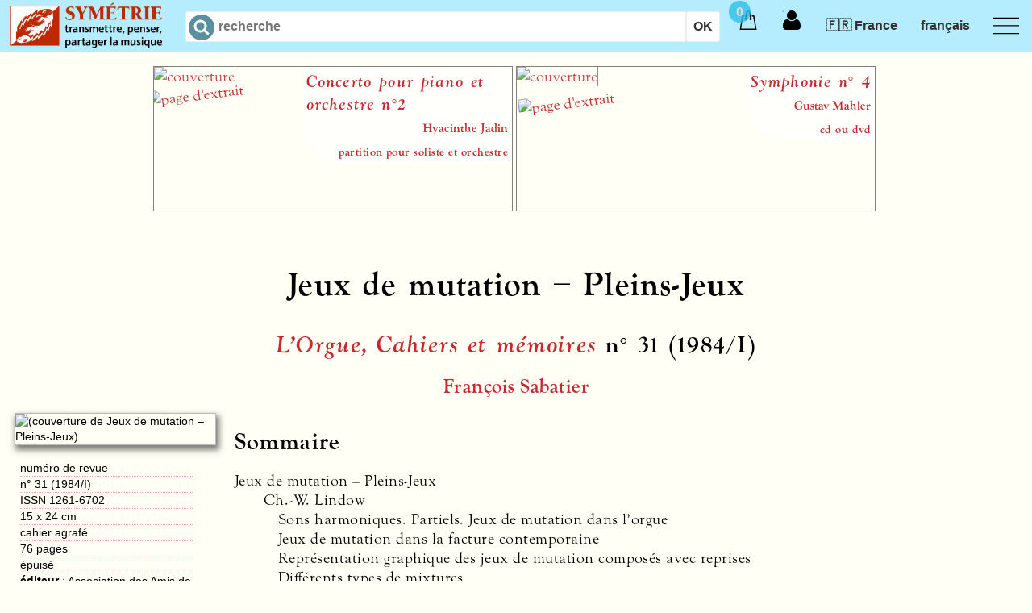

--- FILE ---
content_type: text/html; charset=utf-8
request_url: https://symetrie.com/fr/titres/l-orgue/issn_1261-6702_31
body_size: 96158
content:
<!DOCTYPE html>
<html xml:lang="fr" lang="fr">
  <head>
    <meta name="viewport" content="width=device-width, initial-scale=1.0">
    <meta name="schema.DC" content="http://dublincore.org/documents/dces/" />
    <meta name="DC.Title" content="L’Orgue, Cahiers et mémoires n° 31 (1984/I) — Symétrie" />
    <meta name="DC.Creator" content="Symétrie" />
    <meta name="DC.Type" content="web home page" />
    <meta name="DC.Format" content="text/html" />
    <meta name="DC.Language" content="fr" />
    <meta http-equiv="content-type" content="text/html; charset=utf-8" />
    <!-- <meta http-equiv="Content-Security-Policy" content="default-src 'self'; script-src 'self'; img-src 'self'; style-src 'self' " /> -->
    <meta name="keywords" content="symétrie,symetrie.com,Jeux,mutation,Pleins,Orgue,Cahiers,mémoires,n°,31,1984/I,Association,Amis,l,orgue,Autour,François,Sabatier,biographie,9771261670004,ISSN 1261-6702,numéro de revue" />
    <meta name="description" content="L&#39;Orgue, Cahiers et mémoires n° 31 (1984/I)" />
    <meta name="csrf-param" content="authenticity_token" />
<meta name="csrf-token" content="vOK5RTgDlfsWjc5EDAreneDlAH3ExyHqfDY8Nh739DxHgayuQCroD+aJh0Y0bRMwnNM+1ZXnQxDk5QbhSr3iqw==" />
    <link href="https://symetrie.com/fr/titres/l-orgue/issn_1261-6702_31" rel="canonical" />

    <title>L’Orgue, Cahiers et mémoires n° 31 (1984/I) — Symétrie</title>

    <link rel="stylesheet" href="https://use.typekit.net/ffx4uqm.css">

    <link rel="stylesheet" media="screen" href="/assets/application-28c69765f6c802e4633ef5ba07bda38f8561e6f30e62af1e9b996ec0008a286c.css" />
    <script src="/assets/application-03755a57be83ac89a3e292e5bb66ad1897a266013bbc5ff968125b16af6cca03.js"></script>
<!--[if lte IE 8]>
<style type="text/css">
@import "/cssiefix/ielte8.css";
</style>
<script type="text/javascript" src="/cssiefix/jquery.corner.js"></script>
<script type="text/javascript" src="/cssiefix/ielte8.js"></script>
<![endif]-->
    
  </head>
  <body itemscope itemtype="http://schema.org/WebPage">

    <header id="header">
      <div class="row header">
        <div class="section">
          <nav>
            <div class="remaining">
            <!-- The logo -->
              <a href="/" class="logo">
                <picture>
                  <source srcset="/assets/logo-devise.png" media="(min-width: 500px)" />
                  <img src="/assets/logo-symetrie.png" alt="édition de livres et de partitions de musique" />
                </picture>
              </a>
              <!-- The search -->
              <div id="search" class="search">
  <form action="/fr/recherche" accept-charset="UTF-8" method="get"><input name="utf8" type="hidden" value="&#x2713;" />
    <input type="search" name="q" id="query" autocomplete="off" autocorrect="off" autocapitalize="off" spellcheck="false" size="15" maxlength="50" placeholder="recherche" /><input type="submit" name="commit" value="OK" />
</form></div>
              <!-- The menu -->
              <label for="menu-toggle" id="menu-toggle-label"></label>
              <input id="menu-toggle" type="checkbox">
              <div class="icon-menu"></div>
              <ul class="menu">
<li>
<span class="m">Édition</span><ul class="c">
<li>
<a href="https://symetrie.com/fr/titres">Livres</a></li>
<li>
<a href="https://symetrie.com/fr/partitions">Partitions</a></li>
<li>
<a href="https://symetrie.com/fr/revues">Revues</a></li>
<li>
<a href="https://symetrie.com/fr/enregistrements">CD et DVD</a></li>
<li>
<a href="https://symetrie.com/fr/auteurs">Auteurs</a></li>
<li>
<a href="https://symetrie.com/fr/presentation">Qui sommes-nous ?</a></li></ul>
</li>
<li>
<a href="https://symetrie.com/fr/services">Services</a><ul class="c">
<li>
<a href="https://symetrie.com/fr/services/distribution">Distribution</a></li>
<li>
<a href="https://symetrie.com/fr/services/droits">Droits</a></li></ul>
</li></ul>

              <ul class="menu2" id="nonResponsiveMenu">
                <li id="basket">
                  <span class="m"><div class="cart"><span> </span></div></span>
                    <div id="basketQuantite" class="basketQuantite">0</div>
<script type="text/javascript" id="basketQuantiteScript">
  var basketQuantite = document.getElementsByClassName("basketQuantite");
  var length = basketQuantite.length;
  if (length > 1) {
    for (i = 0; i < (length - 1); i++) {
      basketQuantite[i].remove();
    }
  }
  document.getElementById("basketQuantiteScript").remove();

  var basket = document.getElementById("basket");
  var paveOpacity = 0.75;  // opacity when the pave is displayed
  setTimeout(fadeout, 5000);

  function fadeout() {
    var pave = basket.getElementsByClassName("pleaseshow")[0];
    if ((pave === undefined) || (pave.length == 0)) return; // stop the script if there is nothing in the basket
    // else, fade the opacity by decressing its value each 50ms
    var timer = setInterval(function () {
        if (paveOpacity <= 0.1){
          paveOpacity = 0
          clearInterval(timer);
          pave.classList.remove("pleaseshow");
        }
        pave.style.opacity = paveOpacity;
        paveOpacity = paveOpacity - paveOpacity * 0.1;
        if(paveOpacity == 0) {
          clearInterval(timer);
          // after the fade and when pleaseshow has been removed, 
          // the opacity is 1 to make the pave visible when its parent is hover as defined in css
          pave.style.opacity = 1;
        }
    }, 50);
  }

/*
  basket.onclick = function() {
    basket.getElementsByClassName("pleaseshow")[0].classList.remove("pleaseshow");
  };
*/
</script>
<div id="cart">  <ul class="pave ">
    <li><span class="m d">Panier vide.</span></li>
  </ul>
</div>
                </li>
                <li id="getLogged">
                    <a class="login">
    <span> </span>
  </a>
  <div>
    <ul>
      <li><a href="/fr/compte/connexion">Se connecter...</a></li>

    </ul>
  </div>


                </li>
                <li id="country">
                    <span class="langl m">🇫🇷 France</span>
  <span class="langs m">🇫🇷 FR</span>

  <div class="c-tabs countries">
    <input type="radio" name="tabs" id="europa" checked >
    <label for="europa">Europe</label>
    <div class="c-tab">      
      <ul class="country-list">
        <li class="country-item first">
          <span class="langl m"><a rel="nofollow" data-method="post" href="/fr/compte/country?c=FR">🇫🇷 France</a></span>
          <span class="langs m"><a rel="nofollow" data-method="post" href="/fr/compte/country?c=FR">🇫🇷 FR</a></span>
        </li>
        <li class="country-item first">
          <span class="langl m"><a rel="nofollow" data-method="post" href="/fr/compte/country?c=BE">🇧🇪 Belgique</a></span>
          <span class="langs m"><a rel="nofollow" data-method="post" href="/fr/compte/country?c=BE">🇧🇪 BE</a></span>
        </li>
        <li class="country-item first">
          <span class="langl m"><a rel="nofollow" data-method="post" href="/fr/compte/country?c=CH">🇨🇭 Suisse</a></span>
          <span class="langs m"><a rel="nofollow" data-method="post" href="/fr/compte/country?c=CH">🇨🇭 CH</a></span>
        </li>
        <li class="country-item first">
          <span class="langl m"><a rel="nofollow" data-method="post" href="/fr/compte/country?c=DE">🇩🇪 Allemagne</a></span>
          <span class="langs m"><a rel="nofollow" data-method="post" href="/fr/compte/country?c=DE">🇩🇪 DE</a></span>
        </li>
        <li class="country-item first">
          <span class="langl m"><a rel="nofollow" data-method="post" href="/fr/compte/country?c=ES">🇪🇸 Espagne</a></span>
          <span class="langs m"><a rel="nofollow" data-method="post" href="/fr/compte/country?c=ES">🇪🇸 ES</a></span>
        </li>
        <li class="country-item first">
          <span class="langl m"><a rel="nofollow" data-method="post" href="/fr/compte/country?c=IT">🇮🇹 Italie</a></span>
          <span class="langs m"><a rel="nofollow" data-method="post" href="/fr/compte/country?c=IT">🇮🇹 IT</a></span>
        </li>
        <li class="country-item">
          <span class="langl m"><a rel="nofollow" data-method="post" href="/fr/compte/country?c=AX">🇦🇽 Åland, Îles</a></span>
          <span class="langs m"><a rel="nofollow" data-method="post" href="/fr/compte/country?c=AX">🇦🇽 AX</a></span>
        </li>
        <li class="country-item">
          <span class="langl m"><a rel="nofollow" data-method="post" href="/fr/compte/country?c=AL">🇦🇱 Albanie</a></span>
          <span class="langs m"><a rel="nofollow" data-method="post" href="/fr/compte/country?c=AL">🇦🇱 AL</a></span>
        </li>
        <li class="country-item">
          <span class="langl m"><a rel="nofollow" data-method="post" href="/fr/compte/country?c=AD">🇦🇩 Andorre</a></span>
          <span class="langs m"><a rel="nofollow" data-method="post" href="/fr/compte/country?c=AD">🇦🇩 AD</a></span>
        </li>
        <li class="country-item">
          <span class="langl m"><a rel="nofollow" data-method="post" href="/fr/compte/country?c=AT">🇦🇹 Autriche</a></span>
          <span class="langs m"><a rel="nofollow" data-method="post" href="/fr/compte/country?c=AT">🇦🇹 AT</a></span>
        </li>
        <li class="country-item">
          <span class="langl m"><a rel="nofollow" data-method="post" href="/fr/compte/country?c=BY">🇧🇾 Bélarus</a></span>
          <span class="langs m"><a rel="nofollow" data-method="post" href="/fr/compte/country?c=BY">🇧🇾 BY</a></span>
        </li>
        <li class="country-item">
          <span class="langl m"><a rel="nofollow" data-method="post" href="/fr/compte/country?c=BA">🇧🇦 Bosnie-Herzégovine</a></span>
          <span class="langs m"><a rel="nofollow" data-method="post" href="/fr/compte/country?c=BA">🇧🇦 BA</a></span>
        </li>
        <li class="country-item">
          <span class="langl m"><a rel="nofollow" data-method="post" href="/fr/compte/country?c=BG">🇧🇬 Bulgarie</a></span>
          <span class="langs m"><a rel="nofollow" data-method="post" href="/fr/compte/country?c=BG">🇧🇬 BG</a></span>
        </li>
        <li class="country-item">
          <span class="langl m"><a rel="nofollow" data-method="post" href="/fr/compte/country?c=CY">🇨🇾 Chypre</a></span>
          <span class="langs m"><a rel="nofollow" data-method="post" href="/fr/compte/country?c=CY">🇨🇾 CY</a></span>
        </li>
        <li class="country-item">
          <span class="langl m"><a rel="nofollow" data-method="post" href="/fr/compte/country?c=HR">🇭🇷 Croatie</a></span>
          <span class="langs m"><a rel="nofollow" data-method="post" href="/fr/compte/country?c=HR">🇭🇷 HR</a></span>
        </li>
        <li class="country-item">
          <span class="langl m"><a rel="nofollow" data-method="post" href="/fr/compte/country?c=DK">🇩🇰 Danemark</a></span>
          <span class="langs m"><a rel="nofollow" data-method="post" href="/fr/compte/country?c=DK">🇩🇰 DK</a></span>
        </li>
        <li class="country-item">
          <span class="langl m"><a rel="nofollow" data-method="post" href="/fr/compte/country?c=EE">🇪🇪 Estonie</a></span>
          <span class="langs m"><a rel="nofollow" data-method="post" href="/fr/compte/country?c=EE">🇪🇪 EE</a></span>
        </li>
        <li class="country-item">
          <span class="langl m"><a rel="nofollow" data-method="post" href="/fr/compte/country?c=FO">🇫🇴 Féroé, Îles</a></span>
          <span class="langs m"><a rel="nofollow" data-method="post" href="/fr/compte/country?c=FO">🇫🇴 FO</a></span>
        </li>
        <li class="country-item">
          <span class="langl m"><a rel="nofollow" data-method="post" href="/fr/compte/country?c=FI">🇫🇮 Finlande</a></span>
          <span class="langs m"><a rel="nofollow" data-method="post" href="/fr/compte/country?c=FI">🇫🇮 FI</a></span>
        </li>
        <li class="country-item">
          <span class="langl m"><a rel="nofollow" data-method="post" href="/fr/compte/country?c=GI">🇬🇮 Gibraltar</a></span>
          <span class="langs m"><a rel="nofollow" data-method="post" href="/fr/compte/country?c=GI">🇬🇮 GI</a></span>
        </li>
        <li class="country-item">
          <span class="langl m"><a rel="nofollow" data-method="post" href="/fr/compte/country?c=GR">🇬🇷 Grèce</a></span>
          <span class="langs m"><a rel="nofollow" data-method="post" href="/fr/compte/country?c=GR">🇬🇷 GR</a></span>
        </li>
        <li class="country-item">
          <span class="langl m"><a rel="nofollow" data-method="post" href="/fr/compte/country?c=GG">🇬🇬 Guernesey</a></span>
          <span class="langs m"><a rel="nofollow" data-method="post" href="/fr/compte/country?c=GG">🇬🇬 GG</a></span>
        </li>
        <li class="country-item">
          <span class="langl m"><a rel="nofollow" data-method="post" href="/fr/compte/country?c=HU">🇭🇺 Hongrie</a></span>
          <span class="langs m"><a rel="nofollow" data-method="post" href="/fr/compte/country?c=HU">🇭🇺 HU</a></span>
        </li>
        <li class="country-item">
          <span class="langl m"><a rel="nofollow" data-method="post" href="/fr/compte/country?c=IM">🇮🇲 Île De Man</a></span>
          <span class="langs m"><a rel="nofollow" data-method="post" href="/fr/compte/country?c=IM">🇮🇲 IM</a></span>
        </li>
        <li class="country-item">
          <span class="langl m"><a rel="nofollow" data-method="post" href="/fr/compte/country?c=IE">🇮🇪 Irlande</a></span>
          <span class="langs m"><a rel="nofollow" data-method="post" href="/fr/compte/country?c=IE">🇮🇪 IE</a></span>
        </li>
        <li class="country-item">
          <span class="langl m"><a rel="nofollow" data-method="post" href="/fr/compte/country?c=IS">🇮🇸 Islande</a></span>
          <span class="langs m"><a rel="nofollow" data-method="post" href="/fr/compte/country?c=IS">🇮🇸 IS</a></span>
        </li>
        <li class="country-item">
          <span class="langl m"><a rel="nofollow" data-method="post" href="/fr/compte/country?c=JE">🇯🇪 Jersey</a></span>
          <span class="langs m"><a rel="nofollow" data-method="post" href="/fr/compte/country?c=JE">🇯🇪 JE</a></span>
        </li>
        <li class="country-item">
          <span class="langl m"><a rel="nofollow" data-method="post" href="/fr/compte/country?c=LV">🇱🇻 Lettonie</a></span>
          <span class="langs m"><a rel="nofollow" data-method="post" href="/fr/compte/country?c=LV">🇱🇻 LV</a></span>
        </li>
        <li class="country-item">
          <span class="langl m"><a rel="nofollow" data-method="post" href="/fr/compte/country?c=LI">🇱🇮 Liechtenstein</a></span>
          <span class="langs m"><a rel="nofollow" data-method="post" href="/fr/compte/country?c=LI">🇱🇮 LI</a></span>
        </li>
        <li class="country-item">
          <span class="langl m"><a rel="nofollow" data-method="post" href="/fr/compte/country?c=LT">🇱🇹 Lituanie</a></span>
          <span class="langs m"><a rel="nofollow" data-method="post" href="/fr/compte/country?c=LT">🇱🇹 LT</a></span>
        </li>
        <li class="country-item">
          <span class="langl m"><a rel="nofollow" data-method="post" href="/fr/compte/country?c=LU">🇱🇺 Luxembourg</a></span>
          <span class="langs m"><a rel="nofollow" data-method="post" href="/fr/compte/country?c=LU">🇱🇺 LU</a></span>
        </li>
        <li class="country-item">
          <span class="langl m"><a rel="nofollow" data-method="post" href="/fr/compte/country?c=MK">🇲🇰 Macédoine, République de</a></span>
          <span class="langs m"><a rel="nofollow" data-method="post" href="/fr/compte/country?c=MK">🇲🇰 MK</a></span>
        </li>
        <li class="country-item">
          <span class="langl m"><a rel="nofollow" data-method="post" href="/fr/compte/country?c=MT">🇲🇹 Malte</a></span>
          <span class="langs m"><a rel="nofollow" data-method="post" href="/fr/compte/country?c=MT">🇲🇹 MT</a></span>
        </li>
        <li class="country-item">
          <span class="langl m"><a rel="nofollow" data-method="post" href="/fr/compte/country?c=MD">🇲🇩 Moldova, République de</a></span>
          <span class="langs m"><a rel="nofollow" data-method="post" href="/fr/compte/country?c=MD">🇲🇩 MD</a></span>
        </li>
        <li class="country-item">
          <span class="langl m"><a rel="nofollow" data-method="post" href="/fr/compte/country?c=MC">🇲🇨 Monaco</a></span>
          <span class="langs m"><a rel="nofollow" data-method="post" href="/fr/compte/country?c=MC">🇲🇨 MC</a></span>
        </li>
        <li class="country-item">
          <span class="langl m"><a rel="nofollow" data-method="post" href="/fr/compte/country?c=ME">🇲🇪 Monténégro</a></span>
          <span class="langs m"><a rel="nofollow" data-method="post" href="/fr/compte/country?c=ME">🇲🇪 ME</a></span>
        </li>
        <li class="country-item">
          <span class="langl m"><a rel="nofollow" data-method="post" href="/fr/compte/country?c=NO">🇳🇴 Norvège</a></span>
          <span class="langs m"><a rel="nofollow" data-method="post" href="/fr/compte/country?c=NO">🇳🇴 NO</a></span>
        </li>
        <li class="country-item">
          <span class="langl m"><a rel="nofollow" data-method="post" href="/fr/compte/country?c=NL">🇳🇱 Pays-Bas</a></span>
          <span class="langs m"><a rel="nofollow" data-method="post" href="/fr/compte/country?c=NL">🇳🇱 NL</a></span>
        </li>
        <li class="country-item">
          <span class="langl m"><a rel="nofollow" data-method="post" href="/fr/compte/country?c=PL">🇵🇱 Pologne</a></span>
          <span class="langs m"><a rel="nofollow" data-method="post" href="/fr/compte/country?c=PL">🇵🇱 PL</a></span>
        </li>
        <li class="country-item">
          <span class="langl m"><a rel="nofollow" data-method="post" href="/fr/compte/country?c=PT">🇵🇹 Portugal</a></span>
          <span class="langs m"><a rel="nofollow" data-method="post" href="/fr/compte/country?c=PT">🇵🇹 PT</a></span>
        </li>
        <li class="country-item">
          <span class="langl m"><a rel="nofollow" data-method="post" href="/fr/compte/country?c=RO">🇷🇴 Roumanie</a></span>
          <span class="langs m"><a rel="nofollow" data-method="post" href="/fr/compte/country?c=RO">🇷🇴 RO</a></span>
        </li>
        <li class="country-item">
          <span class="langl m"><a rel="nofollow" data-method="post" href="/fr/compte/country?c=GB">🇬🇧 Royaume-Uni</a></span>
          <span class="langs m"><a rel="nofollow" data-method="post" href="/fr/compte/country?c=GB">🇬🇧 GB</a></span>
        </li>
        <li class="country-item">
          <span class="langl m"><a rel="nofollow" data-method="post" href="/fr/compte/country?c=RU">🇷🇺 Russie, Fédération de</a></span>
          <span class="langs m"><a rel="nofollow" data-method="post" href="/fr/compte/country?c=RU">🇷🇺 RU</a></span>
        </li>
        <li class="country-item">
          <span class="langl m"><a rel="nofollow" data-method="post" href="/fr/compte/country?c=SM">🇸🇲 Saint-Marin</a></span>
          <span class="langs m"><a rel="nofollow" data-method="post" href="/fr/compte/country?c=SM">🇸🇲 SM</a></span>
        </li>
        <li class="country-item">
          <span class="langl m"><a rel="nofollow" data-method="post" href="/fr/compte/country?c=VA">🇻🇦 Saint-Siège (État de La Cité du Vatican)</a></span>
          <span class="langs m"><a rel="nofollow" data-method="post" href="/fr/compte/country?c=VA">🇻🇦 VA</a></span>
        </li>
        <li class="country-item">
          <span class="langl m"><a rel="nofollow" data-method="post" href="/fr/compte/country?c=RS">🇷🇸 Serbie</a></span>
          <span class="langs m"><a rel="nofollow" data-method="post" href="/fr/compte/country?c=RS">🇷🇸 RS</a></span>
        </li>
        <li class="country-item">
          <span class="langl m"><a rel="nofollow" data-method="post" href="/fr/compte/country?c=SK">🇸🇰 Slovaquie</a></span>
          <span class="langs m"><a rel="nofollow" data-method="post" href="/fr/compte/country?c=SK">🇸🇰 SK</a></span>
        </li>
        <li class="country-item">
          <span class="langl m"><a rel="nofollow" data-method="post" href="/fr/compte/country?c=SI">🇸🇮 Slovénie</a></span>
          <span class="langs m"><a rel="nofollow" data-method="post" href="/fr/compte/country?c=SI">🇸🇮 SI</a></span>
        </li>
        <li class="country-item">
          <span class="langl m"><a rel="nofollow" data-method="post" href="/fr/compte/country?c=SE">🇸🇪 Suède</a></span>
          <span class="langs m"><a rel="nofollow" data-method="post" href="/fr/compte/country?c=SE">🇸🇪 SE</a></span>
        </li>
        <li class="country-item">
          <span class="langl m"><a rel="nofollow" data-method="post" href="/fr/compte/country?c=SJ">🇸🇯 Svalbard et Île Jan Mayen</a></span>
          <span class="langs m"><a rel="nofollow" data-method="post" href="/fr/compte/country?c=SJ">🇸🇯 SJ</a></span>
        </li>
        <li class="country-item">
          <span class="langl m"><a rel="nofollow" data-method="post" href="/fr/compte/country?c=CZ">🇨🇿 Tchèque, République</a></span>
          <span class="langs m"><a rel="nofollow" data-method="post" href="/fr/compte/country?c=CZ">🇨🇿 CZ</a></span>
        </li>
        <li class="country-item">
          <span class="langl m"><a rel="nofollow" data-method="post" href="/fr/compte/country?c=UA">🇺🇦 Ukraine</a></span>
          <span class="langs m"><a rel="nofollow" data-method="post" href="/fr/compte/country?c=UA">🇺🇦 UA</a></span>
        </li>
      </ul>
    </div>
    <input type="radio" name="tabs" id="middle_east"  >
    <label for="middle_east">Moyen-Orient</label>
    <div class="c-tab">      
      <ul class="country-list">
        <li class="country-item">
          <span class="langl m"><a rel="nofollow" data-method="post" href="/fr/compte/country?c=SA">🇸🇦 Arabie Saoudite</a></span>
          <span class="langs m"><a rel="nofollow" data-method="post" href="/fr/compte/country?c=SA">🇸🇦 SA</a></span>
        </li>
        <li class="country-item">
          <span class="langl m"><a rel="nofollow" data-method="post" href="/fr/compte/country?c=AM">🇦🇲 Arménie</a></span>
          <span class="langs m"><a rel="nofollow" data-method="post" href="/fr/compte/country?c=AM">🇦🇲 AM</a></span>
        </li>
        <li class="country-item">
          <span class="langl m"><a rel="nofollow" data-method="post" href="/fr/compte/country?c=AZ">🇦🇿 Azerbaïdjan</a></span>
          <span class="langs m"><a rel="nofollow" data-method="post" href="/fr/compte/country?c=AZ">🇦🇿 AZ</a></span>
        </li>
        <li class="country-item">
          <span class="langl m"><a rel="nofollow" data-method="post" href="/fr/compte/country?c=BH">🇧🇭 Bahreïn</a></span>
          <span class="langs m"><a rel="nofollow" data-method="post" href="/fr/compte/country?c=BH">🇧🇭 BH</a></span>
        </li>
        <li class="country-item">
          <span class="langl m"><a rel="nofollow" data-method="post" href="/fr/compte/country?c=AE">🇦🇪 Émirats Arabes Unis</a></span>
          <span class="langs m"><a rel="nofollow" data-method="post" href="/fr/compte/country?c=AE">🇦🇪 AE</a></span>
        </li>
        <li class="country-item">
          <span class="langl m"><a rel="nofollow" data-method="post" href="/fr/compte/country?c=GE">🇬🇪 Géorgie</a></span>
          <span class="langs m"><a rel="nofollow" data-method="post" href="/fr/compte/country?c=GE">🇬🇪 GE</a></span>
        </li>
        <li class="country-item">
          <span class="langl m"><a rel="nofollow" data-method="post" href="/fr/compte/country?c=IQ">🇮🇶 Iraq</a></span>
          <span class="langs m"><a rel="nofollow" data-method="post" href="/fr/compte/country?c=IQ">🇮🇶 IQ</a></span>
        </li>
        <li class="country-item">
          <span class="langl m"><a rel="nofollow" data-method="post" href="/fr/compte/country?c=IL">🇮🇱 Israël</a></span>
          <span class="langs m"><a rel="nofollow" data-method="post" href="/fr/compte/country?c=IL">🇮🇱 IL</a></span>
        </li>
        <li class="country-item">
          <span class="langl m"><a rel="nofollow" data-method="post" href="/fr/compte/country?c=JO">🇯🇴 Jordanie</a></span>
          <span class="langs m"><a rel="nofollow" data-method="post" href="/fr/compte/country?c=JO">🇯🇴 JO</a></span>
        </li>
        <li class="country-item">
          <span class="langl m"><a rel="nofollow" data-method="post" href="/fr/compte/country?c=KW">🇰🇼 Koweït</a></span>
          <span class="langs m"><a rel="nofollow" data-method="post" href="/fr/compte/country?c=KW">🇰🇼 KW</a></span>
        </li>
        <li class="country-item">
          <span class="langl m"><a rel="nofollow" data-method="post" href="/fr/compte/country?c=LB">🇱🇧 Liban</a></span>
          <span class="langs m"><a rel="nofollow" data-method="post" href="/fr/compte/country?c=LB">🇱🇧 LB</a></span>
        </li>
        <li class="country-item">
          <span class="langl m"><a rel="nofollow" data-method="post" href="/fr/compte/country?c=OM">🇴🇲 Oman</a></span>
          <span class="langs m"><a rel="nofollow" data-method="post" href="/fr/compte/country?c=OM">🇴🇲 OM</a></span>
        </li>
        <li class="country-item">
          <span class="langl m"><a rel="nofollow" data-method="post" href="/fr/compte/country?c=PS">🇵🇸 Palestine, État de</a></span>
          <span class="langs m"><a rel="nofollow" data-method="post" href="/fr/compte/country?c=PS">🇵🇸 PS</a></span>
        </li>
        <li class="country-item">
          <span class="langl m"><a rel="nofollow" data-method="post" href="/fr/compte/country?c=QA">🇶🇦 Qatar</a></span>
          <span class="langs m"><a rel="nofollow" data-method="post" href="/fr/compte/country?c=QA">🇶🇦 QA</a></span>
        </li>
        <li class="country-item">
          <span class="langl m"><a rel="nofollow" data-method="post" href="/fr/compte/country?c=SY">🇸🇾 Syrienne, République Arabe</a></span>
          <span class="langs m"><a rel="nofollow" data-method="post" href="/fr/compte/country?c=SY">🇸🇾 SY</a></span>
        </li>
        <li class="country-item">
          <span class="langl m"><a rel="nofollow" data-method="post" href="/fr/compte/country?c=TR">🇹🇷 Turquie</a></span>
          <span class="langs m"><a rel="nofollow" data-method="post" href="/fr/compte/country?c=TR">🇹🇷 TR</a></span>
        </li>
        <li class="country-item">
          <span class="langl m"><a rel="nofollow" data-method="post" href="/fr/compte/country?c=YE">🇾🇪 Yémen</a></span>
          <span class="langs m"><a rel="nofollow" data-method="post" href="/fr/compte/country?c=YE">🇾🇪 YE</a></span>
        </li>
      </ul>
    </div>
    <input type="radio" name="tabs" id="asia"  >
    <label for="asia">Asie</label>
    <div class="c-tab">      
      <ul class="country-list">
        <li class="country-item first">
          <span class="langl m"><a rel="nofollow" data-method="post" href="/fr/compte/country?c=JP">🇯🇵 Japon</a></span>
          <span class="langs m"><a rel="nofollow" data-method="post" href="/fr/compte/country?c=JP">🇯🇵 JP</a></span>
        </li>
        <li class="country-item first">
          <span class="langl m"><a rel="nofollow" data-method="post" href="/fr/compte/country?c=CN">🇨🇳 Chine</a></span>
          <span class="langs m"><a rel="nofollow" data-method="post" href="/fr/compte/country?c=CN">🇨🇳 CN</a></span>
        </li>
        <li class="country-item first">
          <span class="langl m"><a rel="nofollow" data-method="post" href="/fr/compte/country?c=IN">🇮🇳 Inde</a></span>
          <span class="langs m"><a rel="nofollow" data-method="post" href="/fr/compte/country?c=IN">🇮🇳 IN</a></span>
        </li>
        <li class="country-item">
          <span class="langl m"><a rel="nofollow" data-method="post" href="/fr/compte/country?c=AF">🇦🇫 Afghanistan</a></span>
          <span class="langs m"><a rel="nofollow" data-method="post" href="/fr/compte/country?c=AF">🇦🇫 AF</a></span>
        </li>
        <li class="country-item">
          <span class="langl m"><a rel="nofollow" data-method="post" href="/fr/compte/country?c=BD">🇧🇩 Bangladesh</a></span>
          <span class="langs m"><a rel="nofollow" data-method="post" href="/fr/compte/country?c=BD">🇧🇩 BD</a></span>
        </li>
        <li class="country-item">
          <span class="langl m"><a rel="nofollow" data-method="post" href="/fr/compte/country?c=BT">🇧🇹 Bhoutan</a></span>
          <span class="langs m"><a rel="nofollow" data-method="post" href="/fr/compte/country?c=BT">🇧🇹 BT</a></span>
        </li>
        <li class="country-item">
          <span class="langl m"><a rel="nofollow" data-method="post" href="/fr/compte/country?c=BN">🇧🇳 Brunei Darussalam</a></span>
          <span class="langs m"><a rel="nofollow" data-method="post" href="/fr/compte/country?c=BN">🇧🇳 BN</a></span>
        </li>
        <li class="country-item">
          <span class="langl m"><a rel="nofollow" data-method="post" href="/fr/compte/country?c=KH">🇰🇭 Cambodge</a></span>
          <span class="langs m"><a rel="nofollow" data-method="post" href="/fr/compte/country?c=KH">🇰🇭 KH</a></span>
        </li>
        <li class="country-item">
          <span class="langl m"><a rel="nofollow" data-method="post" href="/fr/compte/country?c=KR">🇰🇷 Corée, République De</a></span>
          <span class="langs m"><a rel="nofollow" data-method="post" href="/fr/compte/country?c=KR">🇰🇷 KR</a></span>
        </li>
        <li class="country-item">
          <span class="langl m"><a rel="nofollow" data-method="post" href="/fr/compte/country?c=KP">🇰🇵 Corée, République Populaire Démocratique de</a></span>
          <span class="langs m"><a rel="nofollow" data-method="post" href="/fr/compte/country?c=KP">🇰🇵 KP</a></span>
        </li>
        <li class="country-item">
          <span class="langl m"><a rel="nofollow" data-method="post" href="/fr/compte/country?c=HK">🇭🇰 Hong Kong</a></span>
          <span class="langs m"><a rel="nofollow" data-method="post" href="/fr/compte/country?c=HK">🇭🇰 HK</a></span>
        </li>
        <li class="country-item">
          <span class="langl m"><a rel="nofollow" data-method="post" href="/fr/compte/country?c=ID">🇮🇩 Indonésie</a></span>
          <span class="langs m"><a rel="nofollow" data-method="post" href="/fr/compte/country?c=ID">🇮🇩 ID</a></span>
        </li>
        <li class="country-item">
          <span class="langl m"><a rel="nofollow" data-method="post" href="/fr/compte/country?c=IR">🇮🇷 Iran, République Islamique D’</a></span>
          <span class="langs m"><a rel="nofollow" data-method="post" href="/fr/compte/country?c=IR">🇮🇷 IR</a></span>
        </li>
        <li class="country-item">
          <span class="langl m"><a rel="nofollow" data-method="post" href="/fr/compte/country?c=KZ">🇰🇿 Kazakhstan</a></span>
          <span class="langs m"><a rel="nofollow" data-method="post" href="/fr/compte/country?c=KZ">🇰🇿 KZ</a></span>
        </li>
        <li class="country-item">
          <span class="langl m"><a rel="nofollow" data-method="post" href="/fr/compte/country?c=KG">🇰🇬 Kirghizistan</a></span>
          <span class="langs m"><a rel="nofollow" data-method="post" href="/fr/compte/country?c=KG">🇰🇬 KG</a></span>
        </li>
        <li class="country-item">
          <span class="langl m"><a rel="nofollow" data-method="post" href="/fr/compte/country?c=LA">🇱🇦 Laos, République Démocratique Populaire</a></span>
          <span class="langs m"><a rel="nofollow" data-method="post" href="/fr/compte/country?c=LA">🇱🇦 LA</a></span>
        </li>
        <li class="country-item">
          <span class="langl m"><a rel="nofollow" data-method="post" href="/fr/compte/country?c=MO">🇲🇴 Macao</a></span>
          <span class="langs m"><a rel="nofollow" data-method="post" href="/fr/compte/country?c=MO">🇲🇴 MO</a></span>
        </li>
        <li class="country-item">
          <span class="langl m"><a rel="nofollow" data-method="post" href="/fr/compte/country?c=MY">🇲🇾 Malaisie</a></span>
          <span class="langs m"><a rel="nofollow" data-method="post" href="/fr/compte/country?c=MY">🇲🇾 MY</a></span>
        </li>
        <li class="country-item">
          <span class="langl m"><a rel="nofollow" data-method="post" href="/fr/compte/country?c=MV">🇲🇻 Maldives</a></span>
          <span class="langs m"><a rel="nofollow" data-method="post" href="/fr/compte/country?c=MV">🇲🇻 MV</a></span>
        </li>
        <li class="country-item">
          <span class="langl m"><a rel="nofollow" data-method="post" href="/fr/compte/country?c=MN">🇲🇳 Mongolie</a></span>
          <span class="langs m"><a rel="nofollow" data-method="post" href="/fr/compte/country?c=MN">🇲🇳 MN</a></span>
        </li>
        <li class="country-item">
          <span class="langl m"><a rel="nofollow" data-method="post" href="/fr/compte/country?c=MM">🇲🇲 Myanmar</a></span>
          <span class="langs m"><a rel="nofollow" data-method="post" href="/fr/compte/country?c=MM">🇲🇲 MM</a></span>
        </li>
        <li class="country-item">
          <span class="langl m"><a rel="nofollow" data-method="post" href="/fr/compte/country?c=UZ">🇺🇿 Ouzbékistan</a></span>
          <span class="langs m"><a rel="nofollow" data-method="post" href="/fr/compte/country?c=UZ">🇺🇿 UZ</a></span>
        </li>
        <li class="country-item">
          <span class="langl m"><a rel="nofollow" data-method="post" href="/fr/compte/country?c=PK">🇵🇰 Pakistan</a></span>
          <span class="langs m"><a rel="nofollow" data-method="post" href="/fr/compte/country?c=PK">🇵🇰 PK</a></span>
        </li>
        <li class="country-item">
          <span class="langl m"><a rel="nofollow" data-method="post" href="/fr/compte/country?c=PH">🇵🇭 Philippines</a></span>
          <span class="langs m"><a rel="nofollow" data-method="post" href="/fr/compte/country?c=PH">🇵🇭 PH</a></span>
        </li>
        <li class="country-item">
          <span class="langl m"><a rel="nofollow" data-method="post" href="/fr/compte/country?c=SG">🇸🇬 Singapour</a></span>
          <span class="langs m"><a rel="nofollow" data-method="post" href="/fr/compte/country?c=SG">🇸🇬 SG</a></span>
        </li>
        <li class="country-item">
          <span class="langl m"><a rel="nofollow" data-method="post" href="/fr/compte/country?c=LK">🇱🇰 Sri Lanka</a></span>
          <span class="langs m"><a rel="nofollow" data-method="post" href="/fr/compte/country?c=LK">🇱🇰 LK</a></span>
        </li>
        <li class="country-item">
          <span class="langl m"><a rel="nofollow" data-method="post" href="/fr/compte/country?c=TJ">🇹🇯 Tadjikistan</a></span>
          <span class="langs m"><a rel="nofollow" data-method="post" href="/fr/compte/country?c=TJ">🇹🇯 TJ</a></span>
        </li>
        <li class="country-item">
          <span class="langl m"><a rel="nofollow" data-method="post" href="/fr/compte/country?c=TW">🇹🇼 Taïwan</a></span>
          <span class="langs m"><a rel="nofollow" data-method="post" href="/fr/compte/country?c=TW">🇹🇼 TW</a></span>
        </li>
        <li class="country-item">
          <span class="langl m"><a rel="nofollow" data-method="post" href="/fr/compte/country?c=TH">🇹🇭 Thaïlande</a></span>
          <span class="langs m"><a rel="nofollow" data-method="post" href="/fr/compte/country?c=TH">🇹🇭 TH</a></span>
        </li>
        <li class="country-item">
          <span class="langl m"><a rel="nofollow" data-method="post" href="/fr/compte/country?c=TL">🇹🇱 Timor-Leste</a></span>
          <span class="langs m"><a rel="nofollow" data-method="post" href="/fr/compte/country?c=TL">🇹🇱 TL</a></span>
        </li>
        <li class="country-item">
          <span class="langl m"><a rel="nofollow" data-method="post" href="/fr/compte/country?c=TM">🇹🇲 Turkménistan</a></span>
          <span class="langs m"><a rel="nofollow" data-method="post" href="/fr/compte/country?c=TM">🇹🇲 TM</a></span>
        </li>
        <li class="country-item">
          <span class="langl m"><a rel="nofollow" data-method="post" href="/fr/compte/country?c=VN">🇻🇳 Viet Nam</a></span>
          <span class="langs m"><a rel="nofollow" data-method="post" href="/fr/compte/country?c=VN">🇻🇳 VN</a></span>
        </li>
      </ul>
    </div>
    <input type="radio" name="tabs" id="america"  >
    <label for="america">Amérique</label>
    <div class="c-tab">      
      <ul class="country-list">
        <li class="country-item first">
          <span class="langl m"><a rel="nofollow" data-method="post" href="/fr/compte/country?c=CA">🇨🇦 Canada</a></span>
          <span class="langs m"><a rel="nofollow" data-method="post" href="/fr/compte/country?c=CA">🇨🇦 CA</a></span>
        </li>
        <li class="country-item first">
          <span class="langl m"><a rel="nofollow" data-method="post" href="/fr/compte/country?c=US">🇺🇸 États-Unis</a></span>
          <span class="langs m"><a rel="nofollow" data-method="post" href="/fr/compte/country?c=US">🇺🇸 US</a></span>
        </li>
        <li class="country-item first">
          <span class="langl m"><a rel="nofollow" data-method="post" href="/fr/compte/country?c=BR">🇧🇷 Brésil</a></span>
          <span class="langs m"><a rel="nofollow" data-method="post" href="/fr/compte/country?c=BR">🇧🇷 BR</a></span>
        </li>
        <li class="country-item">
          <span class="langl m"><a rel="nofollow" data-method="post" href="/fr/compte/country?c=AR">🇦🇷 Argentine</a></span>
          <span class="langs m"><a rel="nofollow" data-method="post" href="/fr/compte/country?c=AR">🇦🇷 AR</a></span>
        </li>
        <li class="country-item">
          <span class="langl m"><a rel="nofollow" data-method="post" href="/fr/compte/country?c=BZ">🇧🇿 Belize</a></span>
          <span class="langs m"><a rel="nofollow" data-method="post" href="/fr/compte/country?c=BZ">🇧🇿 BZ</a></span>
        </li>
        <li class="country-item">
          <span class="langl m"><a rel="nofollow" data-method="post" href="/fr/compte/country?c=BM">🇧🇲 Bermudes</a></span>
          <span class="langs m"><a rel="nofollow" data-method="post" href="/fr/compte/country?c=BM">🇧🇲 BM</a></span>
        </li>
        <li class="country-item">
          <span class="langl m"><a rel="nofollow" data-method="post" href="/fr/compte/country?c=BO">🇧🇴 Bolivie, L’État plurinational de</a></span>
          <span class="langs m"><a rel="nofollow" data-method="post" href="/fr/compte/country?c=BO">🇧🇴 BO</a></span>
        </li>
        <li class="country-item">
          <span class="langl m"><a rel="nofollow" data-method="post" href="/fr/compte/country?c=BV">🇧🇻 Bouvet, Île</a></span>
          <span class="langs m"><a rel="nofollow" data-method="post" href="/fr/compte/country?c=BV">🇧🇻 BV</a></span>
        </li>
        <li class="country-item">
          <span class="langl m"><a rel="nofollow" data-method="post" href="/fr/compte/country?c=CL">🇨🇱 Chili</a></span>
          <span class="langs m"><a rel="nofollow" data-method="post" href="/fr/compte/country?c=CL">🇨🇱 CL</a></span>
        </li>
        <li class="country-item">
          <span class="langl m"><a rel="nofollow" data-method="post" href="/fr/compte/country?c=CO">🇨🇴 Colombie</a></span>
          <span class="langs m"><a rel="nofollow" data-method="post" href="/fr/compte/country?c=CO">🇨🇴 CO</a></span>
        </li>
        <li class="country-item">
          <span class="langl m"><a rel="nofollow" data-method="post" href="/fr/compte/country?c=CR">🇨🇷 Costa Rica</a></span>
          <span class="langs m"><a rel="nofollow" data-method="post" href="/fr/compte/country?c=CR">🇨🇷 CR</a></span>
        </li>
        <li class="country-item">
          <span class="langl m"><a rel="nofollow" data-method="post" href="/fr/compte/country?c=SV">🇸🇻 El Salvador</a></span>
          <span class="langs m"><a rel="nofollow" data-method="post" href="/fr/compte/country?c=SV">🇸🇻 SV</a></span>
        </li>
        <li class="country-item">
          <span class="langl m"><a rel="nofollow" data-method="post" href="/fr/compte/country?c=EC">🇪🇨 Équateur</a></span>
          <span class="langs m"><a rel="nofollow" data-method="post" href="/fr/compte/country?c=EC">🇪🇨 EC</a></span>
        </li>
        <li class="country-item">
          <span class="langl m"><a rel="nofollow" data-method="post" href="/fr/compte/country?c=FK">🇫🇰 Falkland, Îles (Malvinas)</a></span>
          <span class="langs m"><a rel="nofollow" data-method="post" href="/fr/compte/country?c=FK">🇫🇰 FK</a></span>
        </li>
        <li class="country-item">
          <span class="langl m"><a rel="nofollow" data-method="post" href="/fr/compte/country?c=GS">🇬🇸 Géorgie du Sud-et-les Îles Sandwich du Sud</a></span>
          <span class="langs m"><a rel="nofollow" data-method="post" href="/fr/compte/country?c=GS">🇬🇸 GS</a></span>
        </li>
        <li class="country-item">
          <span class="langl m"><a rel="nofollow" data-method="post" href="/fr/compte/country?c=GL">🇬🇱 Groenland</a></span>
          <span class="langs m"><a rel="nofollow" data-method="post" href="/fr/compte/country?c=GL">🇬🇱 GL</a></span>
        </li>
        <li class="country-item">
          <span class="langl m"><a rel="nofollow" data-method="post" href="/fr/compte/country?c=GT">🇬🇹 Guatemala</a></span>
          <span class="langs m"><a rel="nofollow" data-method="post" href="/fr/compte/country?c=GT">🇬🇹 GT</a></span>
        </li>
        <li class="country-item">
          <span class="langl m"><a rel="nofollow" data-method="post" href="/fr/compte/country?c=GY">🇬🇾 Guyana</a></span>
          <span class="langs m"><a rel="nofollow" data-method="post" href="/fr/compte/country?c=GY">🇬🇾 GY</a></span>
        </li>
        <li class="country-item">
          <span class="langl m"><a rel="nofollow" data-method="post" href="/fr/compte/country?c=GF">🇬🇫 Guyane Française</a></span>
          <span class="langs m"><a rel="nofollow" data-method="post" href="/fr/compte/country?c=GF">🇬🇫 GF</a></span>
        </li>
        <li class="country-item">
          <span class="langl m"><a rel="nofollow" data-method="post" href="/fr/compte/country?c=HN">🇭🇳 Honduras</a></span>
          <span class="langs m"><a rel="nofollow" data-method="post" href="/fr/compte/country?c=HN">🇭🇳 HN</a></span>
        </li>
        <li class="country-item">
          <span class="langl m"><a rel="nofollow" data-method="post" href="/fr/compte/country?c=MX">🇲🇽 Mexique</a></span>
          <span class="langs m"><a rel="nofollow" data-method="post" href="/fr/compte/country?c=MX">🇲🇽 MX</a></span>
        </li>
        <li class="country-item">
          <span class="langl m"><a rel="nofollow" data-method="post" href="/fr/compte/country?c=NI">🇳🇮 Nicaragua</a></span>
          <span class="langs m"><a rel="nofollow" data-method="post" href="/fr/compte/country?c=NI">🇳🇮 NI</a></span>
        </li>
        <li class="country-item">
          <span class="langl m"><a rel="nofollow" data-method="post" href="/fr/compte/country?c=PA">🇵🇦 Panama</a></span>
          <span class="langs m"><a rel="nofollow" data-method="post" href="/fr/compte/country?c=PA">🇵🇦 PA</a></span>
        </li>
        <li class="country-item">
          <span class="langl m"><a rel="nofollow" data-method="post" href="/fr/compte/country?c=PY">🇵🇾 Paraguay</a></span>
          <span class="langs m"><a rel="nofollow" data-method="post" href="/fr/compte/country?c=PY">🇵🇾 PY</a></span>
        </li>
        <li class="country-item">
          <span class="langl m"><a rel="nofollow" data-method="post" href="/fr/compte/country?c=PE">🇵🇪 Pérou</a></span>
          <span class="langs m"><a rel="nofollow" data-method="post" href="/fr/compte/country?c=PE">🇵🇪 PE</a></span>
        </li>
        <li class="country-item">
          <span class="langl m"><a rel="nofollow" data-method="post" href="/fr/compte/country?c=PM">🇵🇲 Saint-Pierre-et-Miquelon</a></span>
          <span class="langs m"><a rel="nofollow" data-method="post" href="/fr/compte/country?c=PM">🇵🇲 PM</a></span>
        </li>
        <li class="country-item">
          <span class="langl m"><a rel="nofollow" data-method="post" href="/fr/compte/country?c=SR">🇸🇷 Suriname</a></span>
          <span class="langs m"><a rel="nofollow" data-method="post" href="/fr/compte/country?c=SR">🇸🇷 SR</a></span>
        </li>
        <li class="country-item">
          <span class="langl m"><a rel="nofollow" data-method="post" href="/fr/compte/country?c=UY">🇺🇾 Uruguay</a></span>
          <span class="langs m"><a rel="nofollow" data-method="post" href="/fr/compte/country?c=UY">🇺🇾 UY</a></span>
        </li>
        <li class="country-item">
          <span class="langl m"><a rel="nofollow" data-method="post" href="/fr/compte/country?c=VE">🇻🇪 Venezuela, République Bolivarienne du</a></span>
          <span class="langs m"><a rel="nofollow" data-method="post" href="/fr/compte/country?c=VE">🇻🇪 VE</a></span>
        </li>
      </ul>
    </div>
    <input type="radio" name="tabs" id="carribean"  >
    <label for="carribean">Caraïbes</label>
    <div class="c-tab">      
      <ul class="country-list">
        <li class="country-item">
          <span class="langl m"><a rel="nofollow" data-method="post" href="/fr/compte/country?c=AI">🇦🇮 Anguilla</a></span>
          <span class="langs m"><a rel="nofollow" data-method="post" href="/fr/compte/country?c=AI">🇦🇮 AI</a></span>
        </li>
        <li class="country-item">
          <span class="langl m"><a rel="nofollow" data-method="post" href="/fr/compte/country?c=AG">🇦🇬 Antigua-Et-Barbuda</a></span>
          <span class="langs m"><a rel="nofollow" data-method="post" href="/fr/compte/country?c=AG">🇦🇬 AG</a></span>
        </li>
        <li class="country-item">
          <span class="langl m"><a rel="nofollow" data-method="post" href="/fr/compte/country?c=AW">🇦🇼 Aruba</a></span>
          <span class="langs m"><a rel="nofollow" data-method="post" href="/fr/compte/country?c=AW">🇦🇼 AW</a></span>
        </li>
        <li class="country-item">
          <span class="langl m"><a rel="nofollow" data-method="post" href="/fr/compte/country?c=BS">🇧🇸 Bahamas</a></span>
          <span class="langs m"><a rel="nofollow" data-method="post" href="/fr/compte/country?c=BS">🇧🇸 BS</a></span>
        </li>
        <li class="country-item">
          <span class="langl m"><a rel="nofollow" data-method="post" href="/fr/compte/country?c=BB">🇧🇧 Barbade</a></span>
          <span class="langs m"><a rel="nofollow" data-method="post" href="/fr/compte/country?c=BB">🇧🇧 BB</a></span>
        </li>
        <li class="country-item">
          <span class="langl m"><a rel="nofollow" data-method="post" href="/fr/compte/country?c=BQ">🇧🇶 Bonaire, Saint-Eustache et Saba</a></span>
          <span class="langs m"><a rel="nofollow" data-method="post" href="/fr/compte/country?c=BQ">🇧🇶 BQ</a></span>
        </li>
        <li class="country-item">
          <span class="langl m"><a rel="nofollow" data-method="post" href="/fr/compte/country?c=KY">🇰🇾 Caïmans, Îles</a></span>
          <span class="langs m"><a rel="nofollow" data-method="post" href="/fr/compte/country?c=KY">🇰🇾 KY</a></span>
        </li>
        <li class="country-item">
          <span class="langl m"><a rel="nofollow" data-method="post" href="/fr/compte/country?c=CU">🇨🇺 Cuba</a></span>
          <span class="langs m"><a rel="nofollow" data-method="post" href="/fr/compte/country?c=CU">🇨🇺 CU</a></span>
        </li>
        <li class="country-item">
          <span class="langl m"><a rel="nofollow" data-method="post" href="/fr/compte/country?c=CW">🇨🇼 Curaçao</a></span>
          <span class="langs m"><a rel="nofollow" data-method="post" href="/fr/compte/country?c=CW">🇨🇼 CW</a></span>
        </li>
        <li class="country-item">
          <span class="langl m"><a rel="nofollow" data-method="post" href="/fr/compte/country?c=DO">🇩🇴 Dominicaine, République</a></span>
          <span class="langs m"><a rel="nofollow" data-method="post" href="/fr/compte/country?c=DO">🇩🇴 DO</a></span>
        </li>
        <li class="country-item">
          <span class="langl m"><a rel="nofollow" data-method="post" href="/fr/compte/country?c=DM">🇩🇲 Dominique</a></span>
          <span class="langs m"><a rel="nofollow" data-method="post" href="/fr/compte/country?c=DM">🇩🇲 DM</a></span>
        </li>
        <li class="country-item">
          <span class="langl m"><a rel="nofollow" data-method="post" href="/fr/compte/country?c=GD">🇬🇩 Grenade</a></span>
          <span class="langs m"><a rel="nofollow" data-method="post" href="/fr/compte/country?c=GD">🇬🇩 GD</a></span>
        </li>
        <li class="country-item">
          <span class="langl m"><a rel="nofollow" data-method="post" href="/fr/compte/country?c=GP">🇬🇵 Guadeloupe</a></span>
          <span class="langs m"><a rel="nofollow" data-method="post" href="/fr/compte/country?c=GP">🇬🇵 GP</a></span>
        </li>
        <li class="country-item">
          <span class="langl m"><a rel="nofollow" data-method="post" href="/fr/compte/country?c=HT">🇭🇹 Haïti</a></span>
          <span class="langs m"><a rel="nofollow" data-method="post" href="/fr/compte/country?c=HT">🇭🇹 HT</a></span>
        </li>
        <li class="country-item">
          <span class="langl m"><a rel="nofollow" data-method="post" href="/fr/compte/country?c=VG">🇻🇬 Îles Vierges Britanniques</a></span>
          <span class="langs m"><a rel="nofollow" data-method="post" href="/fr/compte/country?c=VG">🇻🇬 VG</a></span>
        </li>
        <li class="country-item">
          <span class="langl m"><a rel="nofollow" data-method="post" href="/fr/compte/country?c=VI">🇻🇮 Îles Vierges des États-Unis</a></span>
          <span class="langs m"><a rel="nofollow" data-method="post" href="/fr/compte/country?c=VI">🇻🇮 VI</a></span>
        </li>
        <li class="country-item">
          <span class="langl m"><a rel="nofollow" data-method="post" href="/fr/compte/country?c=JM">🇯🇲 Jamaïque</a></span>
          <span class="langs m"><a rel="nofollow" data-method="post" href="/fr/compte/country?c=JM">🇯🇲 JM</a></span>
        </li>
        <li class="country-item">
          <span class="langl m"><a rel="nofollow" data-method="post" href="/fr/compte/country?c=MQ">🇲🇶 Martinique</a></span>
          <span class="langs m"><a rel="nofollow" data-method="post" href="/fr/compte/country?c=MQ">🇲🇶 MQ</a></span>
        </li>
        <li class="country-item">
          <span class="langl m"><a rel="nofollow" data-method="post" href="/fr/compte/country?c=MS">🇲🇸 Montserrat</a></span>
          <span class="langs m"><a rel="nofollow" data-method="post" href="/fr/compte/country?c=MS">🇲🇸 MS</a></span>
        </li>
        <li class="country-item">
          <span class="langl m"><a rel="nofollow" data-method="post" href="/fr/compte/country?c=PR">🇵🇷 Porto Rico</a></span>
          <span class="langs m"><a rel="nofollow" data-method="post" href="/fr/compte/country?c=PR">🇵🇷 PR</a></span>
        </li>
        <li class="country-item">
          <span class="langl m"><a rel="nofollow" data-method="post" href="/fr/compte/country?c=BL">🇧🇱 Saint-Barthélemy</a></span>
          <span class="langs m"><a rel="nofollow" data-method="post" href="/fr/compte/country?c=BL">🇧🇱 BL</a></span>
        </li>
        <li class="country-item">
          <span class="langl m"><a rel="nofollow" data-method="post" href="/fr/compte/country?c=KN">🇰🇳 Saint-Kitts-et-Nevis</a></span>
          <span class="langs m"><a rel="nofollow" data-method="post" href="/fr/compte/country?c=KN">🇰🇳 KN</a></span>
        </li>
        <li class="country-item">
          <span class="langl m"><a rel="nofollow" data-method="post" href="/fr/compte/country?c=MF">🇲🇫 Saint-Martin (Partie française)</a></span>
          <span class="langs m"><a rel="nofollow" data-method="post" href="/fr/compte/country?c=MF">🇲🇫 MF</a></span>
        </li>
        <li class="country-item">
          <span class="langl m"><a rel="nofollow" data-method="post" href="/fr/compte/country?c=SX">🇸🇽 Saint-Martin (Partie Néerlandaise)</a></span>
          <span class="langs m"><a rel="nofollow" data-method="post" href="/fr/compte/country?c=SX">🇸🇽 SX</a></span>
        </li>
        <li class="country-item">
          <span class="langl m"><a rel="nofollow" data-method="post" href="/fr/compte/country?c=VC">🇻🇨 Saint-Vincent-et-Les-Grenadines</a></span>
          <span class="langs m"><a rel="nofollow" data-method="post" href="/fr/compte/country?c=VC">🇻🇨 VC</a></span>
        </li>
        <li class="country-item">
          <span class="langl m"><a rel="nofollow" data-method="post" href="/fr/compte/country?c=LC">🇱🇨 Sainte-Lucie</a></span>
          <span class="langs m"><a rel="nofollow" data-method="post" href="/fr/compte/country?c=LC">🇱🇨 LC</a></span>
        </li>
        <li class="country-item">
          <span class="langl m"><a rel="nofollow" data-method="post" href="/fr/compte/country?c=TT">🇹🇹 Trinité-et-Tobago</a></span>
          <span class="langs m"><a rel="nofollow" data-method="post" href="/fr/compte/country?c=TT">🇹🇹 TT</a></span>
        </li>
        <li class="country-item">
          <span class="langl m"><a rel="nofollow" data-method="post" href="/fr/compte/country?c=TC">🇹🇨 Turks-et-Caïcos, Îles</a></span>
          <span class="langs m"><a rel="nofollow" data-method="post" href="/fr/compte/country?c=TC">🇹🇨 TC</a></span>
        </li>
      </ul>
    </div>
    <input type="radio" name="tabs" id="africa"  >
    <label for="africa">Afrique</label>
    <div class="c-tab">      
      <ul class="country-list">
        <li class="country-item">
          <span class="langl m"><a rel="nofollow" data-method="post" href="/fr/compte/country?c=ZA">🇿🇦 Afrique Du Sud</a></span>
          <span class="langs m"><a rel="nofollow" data-method="post" href="/fr/compte/country?c=ZA">🇿🇦 ZA</a></span>
        </li>
        <li class="country-item">
          <span class="langl m"><a rel="nofollow" data-method="post" href="/fr/compte/country?c=DZ">🇩🇿 Algérie</a></span>
          <span class="langs m"><a rel="nofollow" data-method="post" href="/fr/compte/country?c=DZ">🇩🇿 DZ</a></span>
        </li>
        <li class="country-item">
          <span class="langl m"><a rel="nofollow" data-method="post" href="/fr/compte/country?c=AO">🇦🇴 Angola</a></span>
          <span class="langs m"><a rel="nofollow" data-method="post" href="/fr/compte/country?c=AO">🇦🇴 AO</a></span>
        </li>
        <li class="country-item">
          <span class="langl m"><a rel="nofollow" data-method="post" href="/fr/compte/country?c=BJ">🇧🇯 Bénin</a></span>
          <span class="langs m"><a rel="nofollow" data-method="post" href="/fr/compte/country?c=BJ">🇧🇯 BJ</a></span>
        </li>
        <li class="country-item">
          <span class="langl m"><a rel="nofollow" data-method="post" href="/fr/compte/country?c=BW">🇧🇼 Botswana</a></span>
          <span class="langs m"><a rel="nofollow" data-method="post" href="/fr/compte/country?c=BW">🇧🇼 BW</a></span>
        </li>
        <li class="country-item">
          <span class="langl m"><a rel="nofollow" data-method="post" href="/fr/compte/country?c=BF">🇧🇫 Burkina Faso</a></span>
          <span class="langs m"><a rel="nofollow" data-method="post" href="/fr/compte/country?c=BF">🇧🇫 BF</a></span>
        </li>
        <li class="country-item">
          <span class="langl m"><a rel="nofollow" data-method="post" href="/fr/compte/country?c=BI">🇧🇮 Burundi</a></span>
          <span class="langs m"><a rel="nofollow" data-method="post" href="/fr/compte/country?c=BI">🇧🇮 BI</a></span>
        </li>
        <li class="country-item">
          <span class="langl m"><a rel="nofollow" data-method="post" href="/fr/compte/country?c=CM">🇨🇲 Cameroun</a></span>
          <span class="langs m"><a rel="nofollow" data-method="post" href="/fr/compte/country?c=CM">🇨🇲 CM</a></span>
        </li>
        <li class="country-item">
          <span class="langl m"><a rel="nofollow" data-method="post" href="/fr/compte/country?c=CV">🇨🇻 Cap-Vert</a></span>
          <span class="langs m"><a rel="nofollow" data-method="post" href="/fr/compte/country?c=CV">🇨🇻 CV</a></span>
        </li>
        <li class="country-item">
          <span class="langl m"><a rel="nofollow" data-method="post" href="/fr/compte/country?c=CF">🇨🇫 Centrafricaine, République</a></span>
          <span class="langs m"><a rel="nofollow" data-method="post" href="/fr/compte/country?c=CF">🇨🇫 CF</a></span>
        </li>
        <li class="country-item">
          <span class="langl m"><a rel="nofollow" data-method="post" href="/fr/compte/country?c=KM">🇰🇲 Comores</a></span>
          <span class="langs m"><a rel="nofollow" data-method="post" href="/fr/compte/country?c=KM">🇰🇲 KM</a></span>
        </li>
        <li class="country-item">
          <span class="langl m"><a rel="nofollow" data-method="post" href="/fr/compte/country?c=CD">🇨🇩 Congo, La République Démocratique du</a></span>
          <span class="langs m"><a rel="nofollow" data-method="post" href="/fr/compte/country?c=CD">🇨🇩 CD</a></span>
        </li>
        <li class="country-item">
          <span class="langl m"><a rel="nofollow" data-method="post" href="/fr/compte/country?c=CG">🇨🇬 Congo, République du</a></span>
          <span class="langs m"><a rel="nofollow" data-method="post" href="/fr/compte/country?c=CG">🇨🇬 CG</a></span>
        </li>
        <li class="country-item">
          <span class="langl m"><a rel="nofollow" data-method="post" href="/fr/compte/country?c=CI">🇨🇮 Côte d’Ivoire</a></span>
          <span class="langs m"><a rel="nofollow" data-method="post" href="/fr/compte/country?c=CI">🇨🇮 CI</a></span>
        </li>
        <li class="country-item">
          <span class="langl m"><a rel="nofollow" data-method="post" href="/fr/compte/country?c=DJ">🇩🇯 Djibouti</a></span>
          <span class="langs m"><a rel="nofollow" data-method="post" href="/fr/compte/country?c=DJ">🇩🇯 DJ</a></span>
        </li>
        <li class="country-item">
          <span class="langl m"><a rel="nofollow" data-method="post" href="/fr/compte/country?c=EG">🇪🇬 Égypte</a></span>
          <span class="langs m"><a rel="nofollow" data-method="post" href="/fr/compte/country?c=EG">🇪🇬 EG</a></span>
        </li>
        <li class="country-item">
          <span class="langl m"><a rel="nofollow" data-method="post" href="/fr/compte/country?c=ER">🇪🇷 Érythrée</a></span>
          <span class="langs m"><a rel="nofollow" data-method="post" href="/fr/compte/country?c=ER">🇪🇷 ER</a></span>
        </li>
        <li class="country-item">
          <span class="langl m"><a rel="nofollow" data-method="post" href="/fr/compte/country?c=ET">🇪🇹 Éthiopie</a></span>
          <span class="langs m"><a rel="nofollow" data-method="post" href="/fr/compte/country?c=ET">🇪🇹 ET</a></span>
        </li>
        <li class="country-item">
          <span class="langl m"><a rel="nofollow" data-method="post" href="/fr/compte/country?c=GA">🇬🇦 Gabon</a></span>
          <span class="langs m"><a rel="nofollow" data-method="post" href="/fr/compte/country?c=GA">🇬🇦 GA</a></span>
        </li>
        <li class="country-item">
          <span class="langl m"><a rel="nofollow" data-method="post" href="/fr/compte/country?c=GM">🇬🇲 Gambie</a></span>
          <span class="langs m"><a rel="nofollow" data-method="post" href="/fr/compte/country?c=GM">🇬🇲 GM</a></span>
        </li>
        <li class="country-item">
          <span class="langl m"><a rel="nofollow" data-method="post" href="/fr/compte/country?c=GH">🇬🇭 Ghana</a></span>
          <span class="langs m"><a rel="nofollow" data-method="post" href="/fr/compte/country?c=GH">🇬🇭 GH</a></span>
        </li>
        <li class="country-item">
          <span class="langl m"><a rel="nofollow" data-method="post" href="/fr/compte/country?c=GN">🇬🇳 Guinée</a></span>
          <span class="langs m"><a rel="nofollow" data-method="post" href="/fr/compte/country?c=GN">🇬🇳 GN</a></span>
        </li>
        <li class="country-item">
          <span class="langl m"><a rel="nofollow" data-method="post" href="/fr/compte/country?c=GW">🇬🇼 Guinée-Bissau</a></span>
          <span class="langs m"><a rel="nofollow" data-method="post" href="/fr/compte/country?c=GW">🇬🇼 GW</a></span>
        </li>
        <li class="country-item">
          <span class="langl m"><a rel="nofollow" data-method="post" href="/fr/compte/country?c=GQ">🇬🇶 Guinée Équatoriale</a></span>
          <span class="langs m"><a rel="nofollow" data-method="post" href="/fr/compte/country?c=GQ">🇬🇶 GQ</a></span>
        </li>
        <li class="country-item">
          <span class="langl m"><a rel="nofollow" data-method="post" href="/fr/compte/country?c=KE">🇰🇪 Kenya</a></span>
          <span class="langs m"><a rel="nofollow" data-method="post" href="/fr/compte/country?c=KE">🇰🇪 KE</a></span>
        </li>
        <li class="country-item">
          <span class="langl m"><a rel="nofollow" data-method="post" href="/fr/compte/country?c=LS">🇱🇸 Lesotho</a></span>
          <span class="langs m"><a rel="nofollow" data-method="post" href="/fr/compte/country?c=LS">🇱🇸 LS</a></span>
        </li>
        <li class="country-item">
          <span class="langl m"><a rel="nofollow" data-method="post" href="/fr/compte/country?c=LR">🇱🇷 Libéria</a></span>
          <span class="langs m"><a rel="nofollow" data-method="post" href="/fr/compte/country?c=LR">🇱🇷 LR</a></span>
        </li>
        <li class="country-item">
          <span class="langl m"><a rel="nofollow" data-method="post" href="/fr/compte/country?c=LY">🇱🇾 Libye</a></span>
          <span class="langs m"><a rel="nofollow" data-method="post" href="/fr/compte/country?c=LY">🇱🇾 LY</a></span>
        </li>
        <li class="country-item">
          <span class="langl m"><a rel="nofollow" data-method="post" href="/fr/compte/country?c=MG">🇲🇬 Madagascar</a></span>
          <span class="langs m"><a rel="nofollow" data-method="post" href="/fr/compte/country?c=MG">🇲🇬 MG</a></span>
        </li>
        <li class="country-item">
          <span class="langl m"><a rel="nofollow" data-method="post" href="/fr/compte/country?c=MW">🇲🇼 Malawi</a></span>
          <span class="langs m"><a rel="nofollow" data-method="post" href="/fr/compte/country?c=MW">🇲🇼 MW</a></span>
        </li>
        <li class="country-item">
          <span class="langl m"><a rel="nofollow" data-method="post" href="/fr/compte/country?c=ML">🇲🇱 Mali</a></span>
          <span class="langs m"><a rel="nofollow" data-method="post" href="/fr/compte/country?c=ML">🇲🇱 ML</a></span>
        </li>
        <li class="country-item">
          <span class="langl m"><a rel="nofollow" data-method="post" href="/fr/compte/country?c=MA">🇲🇦 Maroc</a></span>
          <span class="langs m"><a rel="nofollow" data-method="post" href="/fr/compte/country?c=MA">🇲🇦 MA</a></span>
        </li>
        <li class="country-item">
          <span class="langl m"><a rel="nofollow" data-method="post" href="/fr/compte/country?c=MU">🇲🇺 Maurice</a></span>
          <span class="langs m"><a rel="nofollow" data-method="post" href="/fr/compte/country?c=MU">🇲🇺 MU</a></span>
        </li>
        <li class="country-item">
          <span class="langl m"><a rel="nofollow" data-method="post" href="/fr/compte/country?c=MR">🇲🇷 Mauritanie</a></span>
          <span class="langs m"><a rel="nofollow" data-method="post" href="/fr/compte/country?c=MR">🇲🇷 MR</a></span>
        </li>
        <li class="country-item">
          <span class="langl m"><a rel="nofollow" data-method="post" href="/fr/compte/country?c=YT">🇾🇹 Mayotte</a></span>
          <span class="langs m"><a rel="nofollow" data-method="post" href="/fr/compte/country?c=YT">🇾🇹 YT</a></span>
        </li>
        <li class="country-item">
          <span class="langl m"><a rel="nofollow" data-method="post" href="/fr/compte/country?c=MZ">🇲🇿 Mozambique</a></span>
          <span class="langs m"><a rel="nofollow" data-method="post" href="/fr/compte/country?c=MZ">🇲🇿 MZ</a></span>
        </li>
        <li class="country-item">
          <span class="langl m"><a rel="nofollow" data-method="post" href="/fr/compte/country?c=NA">🇳🇦 Namibie</a></span>
          <span class="langs m"><a rel="nofollow" data-method="post" href="/fr/compte/country?c=NA">🇳🇦 NA</a></span>
        </li>
        <li class="country-item">
          <span class="langl m"><a rel="nofollow" data-method="post" href="/fr/compte/country?c=NE">🇳🇪 Niger</a></span>
          <span class="langs m"><a rel="nofollow" data-method="post" href="/fr/compte/country?c=NE">🇳🇪 NE</a></span>
        </li>
        <li class="country-item">
          <span class="langl m"><a rel="nofollow" data-method="post" href="/fr/compte/country?c=NG">🇳🇬 Nigéria</a></span>
          <span class="langs m"><a rel="nofollow" data-method="post" href="/fr/compte/country?c=NG">🇳🇬 NG</a></span>
        </li>
        <li class="country-item">
          <span class="langl m"><a rel="nofollow" data-method="post" href="/fr/compte/country?c=IO">🇮🇴 Océan Indien, Territoire Britannique de l’</a></span>
          <span class="langs m"><a rel="nofollow" data-method="post" href="/fr/compte/country?c=IO">🇮🇴 IO</a></span>
        </li>
        <li class="country-item">
          <span class="langl m"><a rel="nofollow" data-method="post" href="/fr/compte/country?c=UG">🇺🇬 Ouganda</a></span>
          <span class="langs m"><a rel="nofollow" data-method="post" href="/fr/compte/country?c=UG">🇺🇬 UG</a></span>
        </li>
        <li class="country-item">
          <span class="langl m"><a rel="nofollow" data-method="post" href="/fr/compte/country?c=RE">🇷🇪 Réunion</a></span>
          <span class="langs m"><a rel="nofollow" data-method="post" href="/fr/compte/country?c=RE">🇷🇪 RE</a></span>
        </li>
        <li class="country-item">
          <span class="langl m"><a rel="nofollow" data-method="post" href="/fr/compte/country?c=RW">🇷🇼 Rwanda</a></span>
          <span class="langs m"><a rel="nofollow" data-method="post" href="/fr/compte/country?c=RW">🇷🇼 RW</a></span>
        </li>
        <li class="country-item">
          <span class="langl m"><a rel="nofollow" data-method="post" href="/fr/compte/country?c=EH">🇪🇭 Sahara occidental</a></span>
          <span class="langs m"><a rel="nofollow" data-method="post" href="/fr/compte/country?c=EH">🇪🇭 EH</a></span>
        </li>
        <li class="country-item">
          <span class="langl m"><a rel="nofollow" data-method="post" href="/fr/compte/country?c=SH">🇸🇭 Sainte-Hélène, Ascension, Tristan</a></span>
          <span class="langs m"><a rel="nofollow" data-method="post" href="/fr/compte/country?c=SH">🇸🇭 SH</a></span>
        </li>
        <li class="country-item">
          <span class="langl m"><a rel="nofollow" data-method="post" href="/fr/compte/country?c=ST">🇸🇹 Sao Tomé-Et-Principe</a></span>
          <span class="langs m"><a rel="nofollow" data-method="post" href="/fr/compte/country?c=ST">🇸🇹 ST</a></span>
        </li>
        <li class="country-item">
          <span class="langl m"><a rel="nofollow" data-method="post" href="/fr/compte/country?c=SN">🇸🇳 Sénégal</a></span>
          <span class="langs m"><a rel="nofollow" data-method="post" href="/fr/compte/country?c=SN">🇸🇳 SN</a></span>
        </li>
        <li class="country-item">
          <span class="langl m"><a rel="nofollow" data-method="post" href="/fr/compte/country?c=SC">🇸🇨 Seychelles</a></span>
          <span class="langs m"><a rel="nofollow" data-method="post" href="/fr/compte/country?c=SC">🇸🇨 SC</a></span>
        </li>
        <li class="country-item">
          <span class="langl m"><a rel="nofollow" data-method="post" href="/fr/compte/country?c=SL">🇸🇱 Sierra Leone</a></span>
          <span class="langs m"><a rel="nofollow" data-method="post" href="/fr/compte/country?c=SL">🇸🇱 SL</a></span>
        </li>
        <li class="country-item">
          <span class="langl m"><a rel="nofollow" data-method="post" href="/fr/compte/country?c=SO">🇸🇴 Somalie</a></span>
          <span class="langs m"><a rel="nofollow" data-method="post" href="/fr/compte/country?c=SO">🇸🇴 SO</a></span>
        </li>
        <li class="country-item">
          <span class="langl m"><a rel="nofollow" data-method="post" href="/fr/compte/country?c=SD">🇸🇩 Soudan</a></span>
          <span class="langs m"><a rel="nofollow" data-method="post" href="/fr/compte/country?c=SD">🇸🇩 SD</a></span>
        </li>
        <li class="country-item">
          <span class="langl m"><a rel="nofollow" data-method="post" href="/fr/compte/country?c=SS">🇸🇸 Soudan du Sud</a></span>
          <span class="langs m"><a rel="nofollow" data-method="post" href="/fr/compte/country?c=SS">🇸🇸 SS</a></span>
        </li>
        <li class="country-item">
          <span class="langl m"><a rel="nofollow" data-method="post" href="/fr/compte/country?c=SZ">🇸🇿 Swaziland</a></span>
          <span class="langs m"><a rel="nofollow" data-method="post" href="/fr/compte/country?c=SZ">🇸🇿 SZ</a></span>
        </li>
        <li class="country-item">
          <span class="langl m"><a rel="nofollow" data-method="post" href="/fr/compte/country?c=TZ">🇹🇿 Tanzanie, République-Unie de</a></span>
          <span class="langs m"><a rel="nofollow" data-method="post" href="/fr/compte/country?c=TZ">🇹🇿 TZ</a></span>
        </li>
        <li class="country-item">
          <span class="langl m"><a rel="nofollow" data-method="post" href="/fr/compte/country?c=TD">🇹🇩 Tchad</a></span>
          <span class="langs m"><a rel="nofollow" data-method="post" href="/fr/compte/country?c=TD">🇹🇩 TD</a></span>
        </li>
        <li class="country-item">
          <span class="langl m"><a rel="nofollow" data-method="post" href="/fr/compte/country?c=TF">🇹🇫 Terres Australes Françaises</a></span>
          <span class="langs m"><a rel="nofollow" data-method="post" href="/fr/compte/country?c=TF">🇹🇫 TF</a></span>
        </li>
        <li class="country-item">
          <span class="langl m"><a rel="nofollow" data-method="post" href="/fr/compte/country?c=TG">🇹🇬 Togo</a></span>
          <span class="langs m"><a rel="nofollow" data-method="post" href="/fr/compte/country?c=TG">🇹🇬 TG</a></span>
        </li>
        <li class="country-item">
          <span class="langl m"><a rel="nofollow" data-method="post" href="/fr/compte/country?c=TN">🇹🇳 Tunisie</a></span>
          <span class="langs m"><a rel="nofollow" data-method="post" href="/fr/compte/country?c=TN">🇹🇳 TN</a></span>
        </li>
        <li class="country-item">
          <span class="langl m"><a rel="nofollow" data-method="post" href="/fr/compte/country?c=ZM">🇿🇲 Zambie</a></span>
          <span class="langs m"><a rel="nofollow" data-method="post" href="/fr/compte/country?c=ZM">🇿🇲 ZM</a></span>
        </li>
        <li class="country-item">
          <span class="langl m"><a rel="nofollow" data-method="post" href="/fr/compte/country?c=ZW">🇿🇼 Zimbabwe</a></span>
          <span class="langs m"><a rel="nofollow" data-method="post" href="/fr/compte/country?c=ZW">🇿🇼 ZW</a></span>
        </li>
      </ul>
    </div>
    <input type="radio" name="tabs" id="oceania"  >
    <label for="oceania">Océanie</label>
    <div class="c-tab">      
      <ul class="country-list">
        <li class="country-item first">
          <span class="langl m"><a rel="nofollow" data-method="post" href="/fr/compte/country?c=AU">🇦🇺 Australie</a></span>
          <span class="langs m"><a rel="nofollow" data-method="post" href="/fr/compte/country?c=AU">🇦🇺 AU</a></span>
        </li>
        <li class="country-item">
          <span class="langl m"><a rel="nofollow" data-method="post" href="/fr/compte/country?c=CX">🇨🇽 Christmas, Île</a></span>
          <span class="langs m"><a rel="nofollow" data-method="post" href="/fr/compte/country?c=CX">🇨🇽 CX</a></span>
        </li>
        <li class="country-item">
          <span class="langl m"><a rel="nofollow" data-method="post" href="/fr/compte/country?c=CC">🇨🇨 Cocos (Keeling), Îles</a></span>
          <span class="langs m"><a rel="nofollow" data-method="post" href="/fr/compte/country?c=CC">🇨🇨 CC</a></span>
        </li>
        <li class="country-item">
          <span class="langl m"><a rel="nofollow" data-method="post" href="/fr/compte/country?c=CK">🇨🇰 Cook, Îles</a></span>
          <span class="langs m"><a rel="nofollow" data-method="post" href="/fr/compte/country?c=CK">🇨🇰 CK</a></span>
        </li>
        <li class="country-item">
          <span class="langl m"><a rel="nofollow" data-method="post" href="/fr/compte/country?c=FJ">🇫🇯 Fidji</a></span>
          <span class="langs m"><a rel="nofollow" data-method="post" href="/fr/compte/country?c=FJ">🇫🇯 FJ</a></span>
        </li>
        <li class="country-item">
          <span class="langl m"><a rel="nofollow" data-method="post" href="/fr/compte/country?c=GU">🇬🇺 Guam</a></span>
          <span class="langs m"><a rel="nofollow" data-method="post" href="/fr/compte/country?c=GU">🇬🇺 GU</a></span>
        </li>
        <li class="country-item">
          <span class="langl m"><a rel="nofollow" data-method="post" href="/fr/compte/country?c=HM">🇭🇲 Heard-et-Îles Macdonald, Île</a></span>
          <span class="langs m"><a rel="nofollow" data-method="post" href="/fr/compte/country?c=HM">🇭🇲 HM</a></span>
        </li>
        <li class="country-item">
          <span class="langl m"><a rel="nofollow" data-method="post" href="/fr/compte/country?c=UM">🇺🇲 Îles Mineures Éloignées des États-Unis</a></span>
          <span class="langs m"><a rel="nofollow" data-method="post" href="/fr/compte/country?c=UM">🇺🇲 UM</a></span>
        </li>
        <li class="country-item">
          <span class="langl m"><a rel="nofollow" data-method="post" href="/fr/compte/country?c=KI">🇰🇮 Kiribati</a></span>
          <span class="langs m"><a rel="nofollow" data-method="post" href="/fr/compte/country?c=KI">🇰🇮 KI</a></span>
        </li>
        <li class="country-item">
          <span class="langl m"><a rel="nofollow" data-method="post" href="/fr/compte/country?c=MP">🇲🇵 Mariannes du Nord, Îles</a></span>
          <span class="langs m"><a rel="nofollow" data-method="post" href="/fr/compte/country?c=MP">🇲🇵 MP</a></span>
        </li>
        <li class="country-item">
          <span class="langl m"><a rel="nofollow" data-method="post" href="/fr/compte/country?c=MH">🇲🇭 Marshall, Îles</a></span>
          <span class="langs m"><a rel="nofollow" data-method="post" href="/fr/compte/country?c=MH">🇲🇭 MH</a></span>
        </li>
        <li class="country-item">
          <span class="langl m"><a rel="nofollow" data-method="post" href="/fr/compte/country?c=FM">🇫🇲 Micronésie, États fédérés de</a></span>
          <span class="langs m"><a rel="nofollow" data-method="post" href="/fr/compte/country?c=FM">🇫🇲 FM</a></span>
        </li>
        <li class="country-item">
          <span class="langl m"><a rel="nofollow" data-method="post" href="/fr/compte/country?c=NR">🇳🇷 Nauru</a></span>
          <span class="langs m"><a rel="nofollow" data-method="post" href="/fr/compte/country?c=NR">🇳🇷 NR</a></span>
        </li>
        <li class="country-item">
          <span class="langl m"><a rel="nofollow" data-method="post" href="/fr/compte/country?c=NU">🇳🇺 Niue</a></span>
          <span class="langs m"><a rel="nofollow" data-method="post" href="/fr/compte/country?c=NU">🇳🇺 NU</a></span>
        </li>
        <li class="country-item">
          <span class="langl m"><a rel="nofollow" data-method="post" href="/fr/compte/country?c=NF">🇳🇫 Norfolk, Île</a></span>
          <span class="langs m"><a rel="nofollow" data-method="post" href="/fr/compte/country?c=NF">🇳🇫 NF</a></span>
        </li>
        <li class="country-item">
          <span class="langl m"><a rel="nofollow" data-method="post" href="/fr/compte/country?c=NC">🇳🇨 Nouvelle-Calédonie</a></span>
          <span class="langs m"><a rel="nofollow" data-method="post" href="/fr/compte/country?c=NC">🇳🇨 NC</a></span>
        </li>
        <li class="country-item">
          <span class="langl m"><a rel="nofollow" data-method="post" href="/fr/compte/country?c=NZ">🇳🇿 Nouvelle-Zélande</a></span>
          <span class="langs m"><a rel="nofollow" data-method="post" href="/fr/compte/country?c=NZ">🇳🇿 NZ</a></span>
        </li>
        <li class="country-item">
          <span class="langl m"><a rel="nofollow" data-method="post" href="/fr/compte/country?c=PW">🇵🇼 Palaos</a></span>
          <span class="langs m"><a rel="nofollow" data-method="post" href="/fr/compte/country?c=PW">🇵🇼 PW</a></span>
        </li>
        <li class="country-item">
          <span class="langl m"><a rel="nofollow" data-method="post" href="/fr/compte/country?c=PG">🇵🇬 Papouasie-Nouvelle-Guinée</a></span>
          <span class="langs m"><a rel="nofollow" data-method="post" href="/fr/compte/country?c=PG">🇵🇬 PG</a></span>
        </li>
        <li class="country-item">
          <span class="langl m"><a rel="nofollow" data-method="post" href="/fr/compte/country?c=PN">🇵🇳 Pitcairn</a></span>
          <span class="langs m"><a rel="nofollow" data-method="post" href="/fr/compte/country?c=PN">🇵🇳 PN</a></span>
        </li>
        <li class="country-item">
          <span class="langl m"><a rel="nofollow" data-method="post" href="/fr/compte/country?c=PF">🇵🇫 Polynésie Française</a></span>
          <span class="langs m"><a rel="nofollow" data-method="post" href="/fr/compte/country?c=PF">🇵🇫 PF</a></span>
        </li>
        <li class="country-item">
          <span class="langl m"><a rel="nofollow" data-method="post" href="/fr/compte/country?c=SB">🇸🇧 Salomon, Îles</a></span>
          <span class="langs m"><a rel="nofollow" data-method="post" href="/fr/compte/country?c=SB">🇸🇧 SB</a></span>
        </li>
        <li class="country-item">
          <span class="langl m"><a rel="nofollow" data-method="post" href="/fr/compte/country?c=WS">🇼🇸 Samoa</a></span>
          <span class="langs m"><a rel="nofollow" data-method="post" href="/fr/compte/country?c=WS">🇼🇸 WS</a></span>
        </li>
        <li class="country-item">
          <span class="langl m"><a rel="nofollow" data-method="post" href="/fr/compte/country?c=AS">🇦🇸 Samoa Américaines</a></span>
          <span class="langs m"><a rel="nofollow" data-method="post" href="/fr/compte/country?c=AS">🇦🇸 AS</a></span>
        </li>
        <li class="country-item">
          <span class="langl m"><a rel="nofollow" data-method="post" href="/fr/compte/country?c=TK">🇹🇰 Tokelau</a></span>
          <span class="langs m"><a rel="nofollow" data-method="post" href="/fr/compte/country?c=TK">🇹🇰 TK</a></span>
        </li>
        <li class="country-item">
          <span class="langl m"><a rel="nofollow" data-method="post" href="/fr/compte/country?c=TO">🇹🇴 Tonga</a></span>
          <span class="langs m"><a rel="nofollow" data-method="post" href="/fr/compte/country?c=TO">🇹🇴 TO</a></span>
        </li>
        <li class="country-item">
          <span class="langl m"><a rel="nofollow" data-method="post" href="/fr/compte/country?c=TV">🇹🇻 Tuvalu</a></span>
          <span class="langs m"><a rel="nofollow" data-method="post" href="/fr/compte/country?c=TV">🇹🇻 TV</a></span>
        </li>
        <li class="country-item">
          <span class="langl m"><a rel="nofollow" data-method="post" href="/fr/compte/country?c=VU">🇻🇺 Vanuatu</a></span>
          <span class="langs m"><a rel="nofollow" data-method="post" href="/fr/compte/country?c=VU">🇻🇺 VU</a></span>
        </li>
        <li class="country-item">
          <span class="langl m"><a rel="nofollow" data-method="post" href="/fr/compte/country?c=WF">🇼🇫 Wallis-et-Futuna</a></span>
          <span class="langs m"><a rel="nofollow" data-method="post" href="/fr/compte/country?c=WF">🇼🇫 WF</a></span>
        </li>
      </ul>
    </div>
  </div>

                </li>
                <li>
                      
  <span class="langl m ">français</span>
  <span class="langs m ">fr</span>
  <ul id="lang">
    <li>
      <span class="langl m d">English</span>
      <span class="langs m d">en</span>
    </li>
  </ul>
                </li>

              </ul>
            </div>

          </nav>
        </div>
      </div>

    </header>

    <div class="contents">
      <div class="page">
        <div class="row">
          <div class="section">
            <div id="slidesPub" class="slidesPub">  
  <ul id="slidePubUl"><!-- need this to avoid automatic spacing between the <li>
    --><li class="bloc1"><a href="/fr/titres/concerto-pour-piano-orchestre-n-2" target="_blank"><div class="pubBloc">
              <img srcset="https://images.symetrie.com/e/620/ismn_979-0-2318-0365-5_1.png 620w, https://images.symetrie.com/e/1240/ismn_979-0-2318-0365-5_1.png, 1240w" src="https://images.symetrie.com/e/620/ismn_979-0-2318-0365-5_1.png" sizes="" 
                  alt="page d'extrait" 
                  class="imgPubBackground imgPubBackground1">
              <img src="https://images.symetrie.com/i/250/ismn_979-0-2318-0365-5.png" alt="couverture" class="imgPub cursor">
              <div>
                <h2><em>Concerto pour piano et orchestre n°2</em></h2>
                <h3>Hyacinthe Jadin</h3>

                  <p>partition pour soliste et orchestre</p>
              </div>
            </div></a></li
      ><li class="bloc2"><a href="/fr/titres/symphonie-n-4" target="_blank"><div class="pubBloc">
              <img srcset="https://images.symetrie.com/e/620/ 620w, https://images.symetrie.com/e/1240/, 1240w" src="https://images.symetrie.com/e/620/" sizes="" 
                  alt="page d'extrait" 
                  class="imgPubBackground imgPubBackground2">
              <img src="https://images.symetrie.com/i/250/ean_3614591072963.png" alt="couverture" class="imgPub cursor">
              <div>
                <h2><em>Symphonie n° 4</em></h2>
                <h3>Gustav Mahler</h3>

                  <p>cd ou dvd</p>
              </div>
            </div></a></li
      ><li class="bloc3"><a href="/fr/titres/la-chercheuse-d-esprit" target="_blank"><div class="pubBloc">
              <img srcset="https://images.symetrie.com/e/620/ismn_979-0-2318-0813-1_1.png 620w, https://images.symetrie.com/e/1240/ismn_979-0-2318-0813-1_1.png, 1240w" src="https://images.symetrie.com/e/620/ismn_979-0-2318-0813-1_1.png" sizes="" 
                  alt="page d'extrait" 
                  class="imgPubBackground imgPubBackground3">
              <img src="https://images.symetrie.com/i/250/ismn_979-0-2318-0813-1.png" alt="couverture" class="imgPub cursor">
              <div>
                <h2><em>La Chercheuse d’esprit</em></h2>
                <h3>Antoine Reicha</h3>

              </div>
            </div></a></li
      ><li class="bloc4"><a href="/fr/titres/le-quatuor-a-cordes-vers-les-seductions-de-l-extreme" target="_blank"><div class="pubBloc">
              <img srcset="https://images.symetrie.com/e/620/isbn_978-2-9553842-0-6_1.png 620w, https://images.symetrie.com/e/1240/isbn_978-2-9553842-0-6_1.png, 1240w" src="https://images.symetrie.com/e/620/isbn_978-2-9553842-0-6_1.png" sizes="" 
                  alt="page d'extrait" 
                  class="imgPubBackground imgPubBackground4">
              <img src="https://images.symetrie.com/i/250/isbn_978-2-9553842-0-6.png" alt="couverture" class="imgPub cursor">
              <div>
                <h2><em>Le Quatuor à cordes, vers les séductions de l’extrême</em></h2>
                <h3>Mélanie Guérimand</h3>

              </div>
            </div></a></li
      ><li class="bloc5"><a href="/fr/titres/sonate-1940" target="_blank"><div class="pubBloc">
              <img srcset="https://images.symetrie.com/e/620/ 620w, https://images.symetrie.com/e/1240/, 1240w" src="https://images.symetrie.com/e/620/" sizes="" 
                  alt="page d'extrait" 
                  class="imgPubBackground imgPubBackground5">
              <img src="https://images.symetrie.com/i/250/ismn_979-0-56014-615-7.png" alt="couverture" class="imgPub cursor">
              <div>
                <h2><em>Sonate 1940</em></h2>
                <h3>Joseph Kosma</h3>

              </div>
            </div></a></li
      ></ul>
      <!-- Do not modify the indentation otherwise css animation does not work -->
    </div>
          </div>
        </div>

        <div class="row">
          <div class="section">
            






<main>
<div class="text">
		<div id="titleBlock" itemprop="mainEntity" itemscope itemtype="https://schema.org/Book">
  <h1 itemprop="name">Jeux de mutation – Pleins-Jeux</h1>
    <h2>
	  
	  <em><a href="https://symetrie.com/fr/titres/l-orgue">L’Orgue, Cahiers et mémoires</a></em>
	      n° 31 (1984/I)    </h2>
  <p class="auteurs"><a itemprop="author" rel="author" href="/fr/auteurs/francois.sabatier">François Sabatier</a></p>
  
</div>


<aside class="leftAside" id="presentation">
  <div class="publication">
  <div class="imageExtraits bloc_publ">




  <div class="rowImgCouv">
    <img alt="(couverture de Jeux de mutation – Pleins-Jeux)" id="imgCouv" class="bordgris hoverShadowModal" src="https://images.symetrie.com/i/250/issn_1261-6702_31.png" />  </div>

</div>

<div class="infosPublicationGroupe">
    
  
  
  <div class="infosPublicationBouton">
    <div id="barre1"></div>
    <div id="barre2"></div>
    <div id="barre3"></div>
  </div>
  <div class="infosPublication" aria-hidden="true" tabindex="-1">
  <ul>
    <noscript></noscript>
    <li>numéro de revue</li>
    <li>n° 31 (1984/I)</li>
    <li><span itemprop="isbn">ISSN 1261-6702</span></li>
    <li>15 x 24 cm</li>
    <li>cahier agrafé</li>
    <li><span itemprop="numberOfPages">76</span> pages</li>
    <li>épuisé</li>
    <li><b>éditeur</b> : <span itemprop="publisher">Association des Amis de l’orgue</span></li>
  </ul>
  </div>
  <ul class="tags"></ul></div>

  </div>
</aside>

	<article id="main-content" class="linked">
	    <section class="padded text" id="text"></section>
<section id="sommaire" class='magelanTarget'>
<h2>Sommaire</h2>
<p>Jeux de mutation – Pleins-Jeux<br />
<span class="auteur">Ch.-W. Lindow</span></p>
<p style="padding-left:2em;">Sons harmoniques. Partiels. Jeux de mutation dans l’orgue</p>
<p style="padding-left:2em;">Jeux de mutation dans la facture contemporaine</p>
<p style="padding-left:2em;">Représentation graphique des jeux de mutation composés avec reprises</p>
<p style="padding-left:2em;">Différents types de mixtures</p>
<hr />
<p style="padding-left:1em;vertical-align:middle;">Chroniques<br />
<span class="auteur">François Sabatier</span></p></section>


			  <div>
    <h2>Sommaire</h2>
    <ul id="toc">
      <li>
        <div class="tocentry">
          <div class="textzone ">
            <span class="text ">Jeux de mutation – Pleins-Jeux
              </span>
            <span class="pages">p. 3-66</span>
          </div>
        </div>
        <p class="auteur">
          Charles W. Lindow
        </p>
      </li>
      <li>
        <div class="tocentry">
          <div class="textzone ">
            <span class="text ">Chroniques
              </span>
            <span class="pages">p. 67-68</span>
          </div>
        </div>
        <p class="auteur">
          <a href="https://symetrie.com/fr/auteurs/francois.sabatier ">François Sabatier</a>
        </p>
      </li>
    </ul>
  </div>

	</article>

</div>
</main>



          </div>
        </div>

        <footer>
          <div class="row">
            <div class="section newsletter" data-turbolinks="false">
              <form class="i" action="/fr/newsletter/subscribe" accept-charset="UTF-8" method="post"><input name="utf8" type="hidden" value="&#x2713;" /><input type="hidden" name="authenticity_token" value="rjt0B3jM+PZhlBJchTdfvL4YKDPcHEcMmwS6Nf8F6A1VWGHsAOWFApGQW169UJIRwi4Wm408JfYD14Diq0/+mg==" />
<div class="name_1765625779"><style media="screen">.name_1765625779 {display:none;}</style><label for="name">What title should we use to name you computer?</label><input type="text" name="name" id="name" autocomplete="off" tabindex="-1" /></div>

<label for="email">S’inscrire à la newsletter de Symétrie</label>
<div class="i">
<input type="email" name="email" id="" class="form-control" size="25" maxlength="256" placeholder="e-mail" required="required" />
<input type="submit" name="commit" value="Ok" id="register-button" class="b" />
</div>
</form>
            </div>
            <div class="section">
              <p class="jingle"><a href="/">SYMÉTRIE</a> édition de livres et de partitions de musique</p>
            </div>
          </div>
          <div class="row">
            <div class="section col">
                <div>
                  <ul>
                    <li>
                      <a itemscope="itemscope" href="/fr/contact">Contact</a>
                    </li>
                    <li>
                      <a itemscope="itemscope" href="/fr/acheter">Comment acheter</a>
                    </li>
                    <li>
                      <a itemscope="itemscope" href="/fr/louer">Comment louer</a>
                    </li>
                    <li>
                      <a itemscope="itemscope" href="/fr/acheter/frais-de-port">Frais de port</a>
                    </li>
                    <li>
                      <a itemscope="itemscope" href="/fr/acheter/remises">Remises</a>
                    </li>
                  </ul>
                </div>
                <div>
                  <ul>
                    <li>
                      <a itemscope="itemscope" href="/fr/acheter/conditions-generales-vente-directe">Conditions de vente en ligne</a>
                    </li>
                    <li>
                      <a itemscope="itemscope" href="/fr/acheter/conditions-generales-vente-librairie">Conditions de vente aux librairies</a>
                    </li>
                  </ul>
                </div>
                <div>
                  <ul>
                    <li>
                      <a itemscope="itemscope" href="/fr/titres">Livres</a>
                    </li>
                    <li>
                      <a itemscope="itemscope" href="/fr/partitions">Partitions</a>
                    </li>
                    <li>
                      <a itemscope="itemscope" href="/fr/revues">Revues</a>
                    </li>
                    <li>
                      <a itemscope="itemscope" href="/fr/enregistrements">CD et DVD</a>
                    </li>
                    <li>
                      <a itemscope="itemscope" href="/fr/auteurs">Auteurs</a>
                    </li>
                  </ul>
                </div>
                <div>
                  <ul>
                    <li>
                      <a itemscope="itemscope" href="/fr/acheter/aide">Aide</a>
                    </li>
                    <li>
                      <a itemscope="itemscope" href="/fr/contact/liens">Liens</a>
                    </li>
                    <li>
                      <a itemscope="itemscope" href="/fr/copie">Copie</a>
                    </li>
                  </ul>
                </div>
              <div class="col footer-reseau-sociaux">
                <ul>
                  <li>Suivre Symétrie</li>
                  <ul class="social-network">
                    <li><a href="https://www.instagram.com/editions.symetrie/" title="Suivre Symétrie sur Instagram" class="social" target="_blank" ><img alt="Logo Instagram" height="32" width="32" src="/assets/instagram-bf995bff415ad3abfabd9ee0004bf0abe6b22d104e373977b038fc0b68b14a4d.png" /></a></li>
                    <li><a href="https://www.youtube.com/channel/UCZwblq9AZ2LyvjugH-0_Hjw?view_as=subscriber" title="Suivre Symétrie sur Youtube" class="social" target="_blank" ><img alt="Logo Youtube" height="32" width="32" src="/assets/youtube-19cadb44482f1b691232d23aac64e9ad0482d0a7d86bb6aac1a56b7bb6869c4e.png" /></a></li>
                    <li><a href="https://www.facebook.com/editions.symetrie" title="Suivre Symétrie sur Facebook" class="social" target="_blank" ><img alt="Logo Facebook" height="32" width="32" src="/assets/flogo_rgb_hex-brc-site-250-3e1626e3d5c7df61a277513295e7acb6cf9112c4df07db1b867c7641a7005492.png" /></a></li>
                    <li><a rel="me" href="https://zirk.us/@symetrie" title="Suivre Symétrie sur Mastodon" class="social" target="_blank" ><img alt="Logo Mastodon" height="32" width="32" src="/assets/mastodon-8fd5664ca32d98093be315c3525d450001331f57f19253a171ac800e7ca7ed22.png" /></a></li>
                    <li><a href="http://www.linkedin.com/company/symetrie-music-publisher" title="Suivre Symétrie sur LinkedIn" class="social" target="_blank" ><img alt="Logo LinkedIn" height="32" width="32" src="/assets/In-2CRev-128px-R-e88405e721c929189f6ea58a61f75a2bbdc556fef662a0b9efd640491b9743bb.png" /></a></li>
                  </ul>
              </div>
            </div>
          </div>
          <div class="row">
            <div class="section">
              <div>
                ©&nbsp;SYMÉTRIE 1999-2025. Reproduction interdite sans accord écrit.
                Page mise à jour le 3 octobre 2020 
              </div>
            </div>
          </div>
          <script defer src="https://stats2.symetrie.com/script.js" data-website-id="bf4ec1e5-486a-447f-8081-4a0c54b27c39"></script>
        </footer>

      </div>
    </div>

    <a href="#header">
      <div id="ride-up-button" class="hidden">
        &#8250;
      </div>
    </a>
  </body>
</html>


--- FILE ---
content_type: text/css
request_url: https://symetrie.com/assets/application-28c69765f6c802e4633ef5ba07bda38f8561e6f30e62af1e9b996ec0008a286c.css
body_size: 77620
content:
@keyframes blinking{20%{background-color:none;transition:0.25s}100%{background-color:#EACE1F;transition:0.25s}}html{font-family:"ltc-goudy-oldstyle-pro", georgia, "book antiqua", "big caslon", sylfaen, serif;-ms-text-size-adjust:100%;-webkit-text-size-adjust:100%}body{margin:0;box-sizing:border-box;-moz-box-sizing:border-box;-webkit-box-sizing:border-box}article,aside,figcaption,figure,footer,header,main,menu,nav,section,summary{display:block}audio,canvas,progress,video{display:inline-block}audio:not([controls]){display:none;height:0}progress{vertical-align:baseline}template,[hidden]{display:none}a{background-color:transparent}a:active,a:hover{outline-width:0}abbr[title]{border-bottom:none;text-decoration:underline;text-decoration:underline dotted;text-decoration:none}b,strong{font-weight:inherit}b,strong{font-weight:bolder}dfn{font-style:italic}h1{font-size:2em;margin:0.67em 0}mark{background-color:#ff0;color:#000}small{font-size:80%}sub,sup{font-size:75%;line-height:0;position:relative;vertical-align:baseline}sub{bottom:-0.25em}sup{top:-0.5em}img{border-style:none}svg:not(:root){overflow:hidden}code,kbd,pre,samp{font-family:monospace, monospace;font-size:1em}figure{margin:1em 0}hr{box-sizing:content-box;height:0;overflow:visible}button,input,select,textarea{font:inherit}optgroup{font-weight:bold}button,input,select{overflow:visible}button,input,select,textarea{margin:0}button,select{text-transform:none}button,[type="button"],[type="reset"],[type="submit"]{cursor:pointer}[disabled]{cursor:default}button,html [type="button"],[type="reset"],[type="submit"]{-webkit-appearance:button}button::-moz-focus-inner,input::-moz-focus-inner{border:0;padding:0}button:-moz-focusring,input:-moz-focusring{outline:1px dotted ButtonText}fieldset{border:1px solid #c0c0c0;margin:0 2px;padding:0.35em 0.625em 0.75em}legend{box-sizing:border-box;color:inherit;display:table;max-width:100%;padding:0;white-space:normal}textarea{overflow:auto}[type="checkbox"],[type="radio"]{box-sizing:border-box;padding:0}[type="number"]::-webkit-inner-spin-button,[type="number"]::-webkit-outer-spin-button{height:auto}[type="search"]{-webkit-appearance:textfield}[type="search"]::-webkit-search-cancel-button,[type="search"]::-webkit-search-decoration{-webkit-appearance:none}html{-ms-text-size-adjust:100%;-webkit-text-size-adjust:100%}html,body{height:100%;margin:0;padding:0;color:black;font-size:100%;font-family:"ltc-goudy-oldstyle-pro", georgia, "book antiqua", "big caslon", sylfaen, serif;font-variant-ligatures:common-ligatures;-moz-font-feature-settings:"liga", "clig";-webkit-font-feature-settings:"liga", "clig";font-feature-settings:"liga", "clig";font-display:swap;font-weight:normal;line-height:1.35}body{-moz-osx-font-smoothing:grayscale;-webkit-font-smoothing:antialiased;font-smoothing:antialiased;background:#fffff5}body:after{content:"";display:table;clear:both}article,aside,figcaption,figure,footer,header,main,nav,section{display:block}nav a{padding:0.6rem}div{box-sizing:border-box;-moz-box-sizing:border-box;-webkit-box-sizing:border-box}div .i{display:inline}a{background-color:transparent}a:active,a:hover{outline-width:0}b,strong{font-weight:bolder}h1,h2,h3,h4,h5{font-weight:700;line-height:1.4;orphans:3;-webkit-column-break-inside:avoid;page-break-inside:avoid;break-inside:avoid;break-after:avoid}h1,h2,h3,ul,ol{margin:1em 0;margin:1rem 0}h1{font-size:2.5rem;margin:0.67em 0;text-align:center;letter-spacing:0.07rem;word-spacing:0.2rem}h2{font-size:1.8rem;text-align:center;column-span:all;letter-spacing:0.07rem;word-spacing:0.2rem}h4,h5,p{letter-spacing:0.03rem;margin:0}ul,ol{padding:0;margin-left:1em}a{color:#C9282E;text-decoration:none;outline:0}a:hover{color:#FF0008;transition:color 200ms ease-in-out}a:focus{color:rgba(255,0,0,0.2);outline:none}a[name]{color:black}small{font-size:80%}sup{font-size:75%;line-height:0;position:relative;vertical-align:baseline;top:-0.5em}img{border-style:none;height:auto}figure{margin:1em 0}figure figcaption{margin-bottom:0.5em}hr{box-sizing:content-box;overflow:visible;border:none;background:#EEE;margin:1.3em auto;height:0.1em}table{width:100%;margin:1em 0;border-spacing:0;border-collapse:separate}th{font-weight:400;color:#000;text-align:left}td{border-top:1px solid #EEE}td,th{padding:0.5em;text-align:left;vertical-align:top}@media screen and (max-width: 667px){tr,td,th{display:block}tr{border-top:1px solid #EEE}tr:first-child{border-top:0}td{clear:both;border:none}td,th{padding:0.25em 0}}.clear{clear:both}.inline{display:inline}.round{border-radius:99em}.row{clear:both;width:100%}.section{padding:1em;margin:0 auto;width:100%}.contents{min-height:24em;font-size:18px}.left{text-align:left !important}.right{text-align:right !important}.center{text-align:center !important}p.address{display:inline-block;background:white;margin-right:1em;margin-bottom:1em;padding:0.1em 0.5em;text-indent:0;border:#ccc solid thin;border-radius:0.2em;box-shadow:0.1875em 0.25em 0.1875em 0 rgba(0,0,0,0.4)}main iframe:not(.mj-w-res-ifram){max-width:100%}[class*='col-']{float:left}.col-1-3{width:33.33%}.col-2-3{width:66.66%}.col-1-2{width:50%}.col-1-4{width:25%}.col-3-4{width:75%}.col-1-5{width:20%}.col-1-8{width:12.5%}.autogrid{display:table;table-layout:fixed;width:100%}.col{display:grid;grid-auto-columns:minmax(5em, 50%);grid-auto-flow:column}@media screen and (max-width: 860px){[class*='col-'],.col{width:100%}.col{display:block}.menu-last{float:none}}.notice-message{position:relative;display:table;width:100%;padding:0;text-align:center;font-family:"PT Sans", "lucida sans", "lucida grande", arial, helvetica, verdana, sans-serif}.notice-text,.notice-dismiss{display:table-cell;vertical-align:middle}.notice-text{padding:1em 3em 1em 1em;color:white;background:#FFE0A3}.notice-text.notice{background:#6BAF56}.notice-text.alert{background:#C9282E}.notice-text.advice{background:#FAF85D;color:black;padding:0.3em}.notice-dismiss{position:absolute;width:1.5em;height:1.5em;background:url('data:image/svg+xml;utf8,<svg xmlns="http://www.w3.org/2000/svg" viewBox="0 0 50 50"><path d="M42.7 7.3C33-2.5 17.1-2.5 7.4 7.3s-9.8 25.6 0 35.4c9.8 9.8 25.6 9.8 35.4 0s9.7-25.6-.1-35.4zm-1.4 33.9c-8.9 8.9-23.5 8.9-32.4 0S0 17.7 8.9 8.8s23.5-8.9 32.4 0 8.9 23.5 0 32.4z"/><path d="M35.2 13.4L25 23.6 14.9 13.5l-1.4 1.4L23.6 25 13.5 35.1l1.4 1.4L25 26.4l10.1 10.1 1.4-1.4L26.4 25l10.1-10.1-1.3-1.5z"/></svg>') no-repeat;right:1em;top:1em;cursor:pointer}#header{background:#b5edff}.header{font-family:"PT Sans", "lucida sans", "lucida grande", arial, helvetica, verdana, sans-serif;font-weight:bold;height:4em;z-index:9;position:relative}.header nav{height:4em;border-bottom:1px solid #FFF}.header a{cursor:pointer}.header .section{width:100%;padding:0}.header .logo{width:auto;flex:0 1 auto;padding:0;text-align:center;min-height:calc( 4em / 2)}.header .logo img{margin:0.2em 1em 0 0.6em;max-height:calc( 4em - 0.4em)}.header .logo:hover{background:none}.header .remaining{display:flex;flex-flow:row nowrap;justify-content:space-between;width:calc(100% - $header-height)}.header .remaining .menu,.header .remaining .menu2{z-index:11}.header .remaining .menu li,.header .remaining .menu2 li{display:inline-block;position:relative;transition:0.5s}.header .remaining .menu li:hover,.header .remaining .menu2 li:hover{background-color:#2ebfea}.header .remaining .menu a,.header .remaining .menu span.m,.header .remaining .menu2 a,.header .remaining .menu2 span.m{color:#333;display:block;font-weight:bold;line-height:4em;padding:0 0.8rem;white-space:nowrap}.header .remaining .menu a:hover,.header .remaining .menu a.here,.header .remaining .menu span.m:hover,.header .remaining .menu span.m.here,.header .remaining .menu2 a:hover,.header .remaining .menu2 a.here,.header .remaining .menu2 span.m:hover,.header .remaining .menu2 span.m.here{opacity:0.75;color:white}.header .remaining .menu span.langs,.header .remaining .menu2 span.langs{display:none}.header .remaining .menu span.m,.header .remaining .menu2 span.m{text-align:left}.header .remaining .menu span.d,.header .remaining .menu span.d:hover,.header .remaining .menu2 span.d,.header .remaining .menu2 span.d:hover{color:#BBB}.header .remaining .menu ul,.header .remaining .menu div ul,.header .remaining .menu2 ul,.header .remaining .menu2 div ul{background-color:#b5edff;min-width:100%;width:auto;-moz-border-bottom-left-radius:0.3em;-webkit-border-bottom-left-radius:0.3em;-khtml-border-bottom-left-radius:0.3em;border-bottom-left-radius:0.3em;-moz-border-bottom-right-radius:0.3em;-webkit-border-bottom-right-radius:0.3em;-khtml-border-bottom-right-radius:0.3em;border-bottom-right-radius:0.3em}.header .remaining .menu ul a,.header .remaining .menu div ul a,.header .remaining .menu2 ul a,.header .remaining .menu2 div ul a{line-height:3em;padding:0 0.8rem}.header .remaining .menu ul li,.header .remaining .menu div ul li,.header .remaining .menu2 ul li,.header .remaining .menu2 div ul li{margin:0;border-top:solid 0.0625em #FFF}.header .remaining .menu ul li:last-child,.header .remaining .menu div ul li:last-child,.header .remaining .menu2 ul li:last-child,.header .remaining .menu2 div ul li:last-child{-moz-border-bottom-left-radius:0.3em;-webkit-border-bottom-left-radius:0.3em;-khtml-border-bottom-left-radius:0.3em;border-bottom-left-radius:0.3em;-moz-border-bottom-right-radius:0.3em;-webkit-border-bottom-right-radius:0.3em;-khtml-border-bottom-right-radius:0.3em;border-bottom-right-radius:0.3em;border-bottom:none}.header .remaining .menu ul li:hover,.header .remaining .menu div ul li:hover,.header .remaining .menu2 ul li:hover,.header .remaining .menu2 div ul li:hover{background-color:#2ebfea}.header .remaining .menu ul li:hover a,.header .remaining .menu div ul li:hover a,.header .remaining .menu2 ul li:hover a,.header .remaining .menu2 div ul li:hover a{color:white}.header .remaining .menu a.login,.header .remaining .menu2 a.login{display:block}.header .remaining .menu a.login span,.header .remaining .menu2 a.login span{display:inline-block;background-image:url('data:image/svg+xml;utf8,<svg version="1.1" xmlns="http://www.w3.org/2000/svg" viewBox="0 0 438.529 438.529" xmlns:xlink="http://www.w3.org/1999/xlink" enable-background="new 0 0 438.529 438.529"><g><circle cx="20" cy="20" r="7"/><path d="M219.265,219.267c30.271,0,56.108-10.71,77.518-32.121c21.412-21.411,32.12-47.248,32.12-77.515c0-30.262-10.708-56.1-32.12-77.516C275.366,10.705,249.528,0,219.265,0S163.16,10.705,141.75,32.115c-21.414,21.416-32.121,47.253-32.121,77.516c0,30.267,10.707,56.104,32.121,77.515C163.166,208.557,189.001,219.267,219.265,219.267z"/><path d="M419.258,335.036c-0.668-9.609-2.002-19.985-3.997-31.121c-1.999-11.136-4.524-21.457-7.57-30.978c-3.046-9.514-7.139-18.794-12.278-27.836c-5.137-9.041-11.037-16.748-17.703-23.127c-6.666-6.377-14.801-11.465-24.406-15.271c-9.617-3.805-20.229-5.711-31.84-5.711c-1.711,0-5.709,2.046-11.991,6.139c-6.276,4.093-13.367,8.662-21.266,13.708c-7.898,5.037-18.182,9.609-30.834,13.695c-12.658,4.093-25.361,6.14-38.118,6.14c-12.752,0-25.456-2.047-38.112-6.14c-12.655-4.086-22.936-8.658-30.835-13.695c-7.898-5.046-14.987-9.614-21.267-13.708c-6.283-4.093-10.278-6.139-11.991-6.139c-11.61,0-22.222,1.906-31.833,5.711c-9.613,3.806-17.749,8.898-24.412,15.271c-6.661,6.379-12.562,14.086-17.699,23.127c-5.137,9.042-9.229,18.326-12.275,27.836c-3.045,9.521-5.568,19.842-7.566,30.978c-2,11.136-3.332,21.505-3.999,31.121c-0.666,9.616-0.998,19.466-0.998,29.554c0,22.836,6.949,40.875,20.842,54.104c13.896,13.224,32.36,19.835,55.39,19.835h249.533c23.028,0,41.49-6.611,55.388-19.835c13.901-13.229,20.845-31.265,20.845-54.104C420.264,354.502,419.932,344.652,419.258,335.036z"/></g></svg>');background-repeat:no-repeat;background-position:center;position:relative;background-size:auto;width:1.5rem;height:1.5rem}.header .remaining .menu div.cart,.header .remaining .menu2 div.cart{display:block}.header .remaining .menu div.cart span,.header .remaining .menu2 div.cart span{display:inline-block;background-image:url('data:image/svg+xml;utf8,<svg version="1.1" xmlns="http://www.w3.org/2000/svg" viewBox="0 0 512 512" xmlns:xlink="http://www.w3.org/1999/xlink" enable-background="new 0 0 512 512"><g><path d="M335.375,196.469C331.219,94.875,304.188,0,256,0c-48.188,0-75.219,94.875-79.375,196.469C166.875,201.938,160,212,160,224c0,17.688,14.313,32,32,32s32-14.313,32-32c0-11.344-6.25-20.844-15.125-26.531C213.063,94.469,240.406,32,256,32s42.938,62.5,47.156,165.5C294.25,203.156,288,212.656,288,224c0,17.688,14.312,32,32,32s32-14.313,32-32C352,212,345.125,201.938,335.375,196.469z"/><polygon points="416,128 352,128 352,160 388.906,160 442.219,480 69.781,480 123.125,160 160,160 160,128 96,128 32,512 480,512"/></g></svg>');background-repeat:no-repeat;background-position:center;position:relative;background-size:auto;width:1.5rem;height:1.5rem}.header .remaining .search{flex:1 0 auto;margin:auto;text-align:center;padding:0.5em}.header .remaining .search input{display:inline-block}.header .remaining .search input#query{width:calc(100% - 3em);background:white url('data:image/svg+xml;utf8,<svg version="1.1" xmlns="http://www.w3.org/2000/svg" viewBox="0 0 44 44" xmlns:xlink="http://www.w3.org/1999/xlink" enable-background="new 0 0 44 44"><g><circle fill="rgba(89,143,159,1)" cx="20" cy="20" r="7"/><path fill="rgba(89,143,159,1)" d="m22,0c-12.2,0-22,9.8-22,22s9.8,22 22,22 22-9.8 22-22-9.8-22-22-22zm12.7,33.3l-1.4,1.4c-0.4,0.4-1,0.4-1.4,0l-5.4-5.4c-0.2-0.2-0.4-0.2-0.6-0.1-1.7,1.1-3.7,1.7-5.9,1.7-6.1,0-11-4.9-11-11s4.9-11 11-11 11,4.9 11,11c0,2.2-0.6,4.2-1.7,5.9-0.1,0.2-0.1,0.5 0.1,0.6l5.4,5.4c0.3,0.5 0.3,1.1-0.1,1.5z"/></g></svg>') no-repeat 0.2em 0.2em;background-size:2em 2em;padding-left:2.5em}.header .remaining .search:focus{width:100%;background-color:yellow;border-color:red}#nonResponsiveMenu ul.pave{font-size:95%;z-index:-1}#nonResponsiveMenu ul.pave li{list-style:none outside none;padding-right:1em;padding-top:0.5em;box-sizing:border-box}#nonResponsiveMenu ul.pave li.edite{margin-left:-2em}#nonResponsiveMenu ul.pave li.edite:before{content:"◀︎ "}#nonResponsiveMenu #cart{padding:0}#nonResponsiveMenu #cart>ul{width:12em}#nonResponsiveMenu #cart li{animation:scaley 0.5s 1 ease;transform-origin:50% 0%}#nonResponsiveMenu #cart li.basket{background-color:#2EA3E9}#nonResponsiveMenu #cart li.basket a.w:hover,#nonResponsiveMenu #cart li.basket a.w:active{background-color:transparent}#nonResponsiveMenu #cart li.basket .p{float:right;line-height:3em}#nonResponsiveMenu #cart li.basket:hover{background-color:#116ba0}#nonResponsiveMenu #cart li p.item{margin:0;font-family:"PT Sans", "lucida sans", "lucida grande", arial, helvetica, verdana, sans-serif;line-height:1.2em;width:8em;overflow-x:hidden}#nonResponsiveMenu #cart li p.item img{margin-bottom:0.125em;box-shadow:0 0.25em 0.5em 0 rgba(0,0,0,0.2),0 0.375em 1.25em 0 rgba(0,0,0,0.19)}#nonResponsiveMenu #cart li p.item .nav-cart-isn{color:#d41d44}#nonResponsiveMenu #cart li p.item span.m{line-height:1.2em}#nonResponsiveMenu #cart li div.fr{font-family:"PT Sans", "lucida sans", "lucida grande", arial, helvetica, verdana, sans-serif;line-height:2em;text-align:right;position:absolute;right:1em}#nonResponsiveMenu #cart li div.fr .menu-cart-arrows{display:block;padding:0;line-height:1em}#nonResponsiveMenu #cart li div.fr a.del{display:inline-block;background-color:#999;border-radius:50%;color:white;width:1em;padding:0.0625em;text-align:center;line-height:1em}#nonResponsiveMenu #cart li div.fr p span.full{text-decoration:line-through}#nonResponsiveMenu #cart li div.fr span.rebate{display:block;position:absolute;right:2.2em;top:1em;z-index:12;font-weight:bold;font-size:170%;color:white;background:rgba(85,179,27,0.7);text-align:center;line-height:2em;-moz-border-radius:50%;-webkit-border-radius:50%;-khtml-border-radius:50%;border-radius:50%;transform:rotate(-7deg);-moz-transform:rotate(-7deg);-ms-transform:rotate(-7deg);-webkit-transform:rotate(-7deg);-o-transform:rotate(-7deg)}#nonResponsiveMenu #basket ul{padding:0}#nonResponsiveMenu #basket ul p.item a{font-size:0.727em;line-height:1.5em}#nonResponsiveMenu #basket ul li,#nonResponsiveMenu #getLogged ul li{display:block;color:black;float:none}#nonResponsiveMenu #getLogged ul li{width:auto;text-align:center}#nonResponsiveMenu #basket ul li{background-color:#b5edff}#nonResponsiveMenu #basket ul hr{margin:0}#nonResponsiveMenu li#basket:hover ul,#nonResponsiveMenu li#getLogged:hover ul{display:block;position:absolute;left:0;z-index:10}#nonResponsiveMenu li#country div.countries{display:none;position:absolute;z-index:10;right:0;min-width:75vw;padding:1em;background-color:#b5edff;overflow-y:auto}#nonResponsiveMenu li#country:hover div.countries{display:flex}#nonResponsiveMenu li#country .country-list{display:flex;flex-flow:row wrap;justify-content:left}#nonResponsiveMenu li#country .country-item a{margin:0;padding:0}#nonResponsiveMenu li#country .country-item.first{padding-right:2rem}#nonResponsiveMenu #basketQuantite{text-align:center;line-height:1.477em;padding-top:0.125em;position:absolute;color:#eed3cc;background-color:#2ebfea;opacity:0.8;top:0.0625em;width:1.70em;height:1.70em;border-radius:0.85em}nav ul{padding:0;margin:0}nav ul.menu{margin-left:1rem}nav ul li{display:inline}nav ul ul{display:none;background:#b5edff}nav li:hover>ul,nav ul.pleaseshow{display:block;position:absolute;z-index:11}nav li:hover>ul li,nav ul.pleaseshow li{width:100%}nav ul.pleaseshow{opacity:0.8}nav ul ul li:hover>ul{left:auto;right:-12.5em;top:0}#menu-toggle-label,#menu-toggle{display:none}.icon-menu{display:block;position:absolute;top:0;right:0;height:4em;width:4em;z-index:-1;background-position:50%;background-repeat:no-repeat;background-size:2em;background-image:url('data:image/svg+xml;utf8,<svg version="1.1" id="Layer_1" xmlns="http://www.w3.org/2000/svg" xmlns:xlink="http://www.w3.org/1999/xlink" x="0px" y="0px" width="512px" height="512px" viewBox="0 0 512 512" style="enable-background:new 0 0 512 512;" xml:space="preserve"><path d="M0,91.2v20.5h512V91.2H0z M0,244.8v20.5h512v-20.5H0z M0,398.4v20.5h512v-20.5H0z"/></svg>')}#menu-toggle-label{background:transparent;border-radius:0;border:0;box-shadow:none;cursor:pointer;display:block;height:3.95em;margin:0;outline:none;position:absolute;right:0;user-select:none;width:4.6em}#menu-toggle:checked+.icon-menu{background-image:url('data:image/svg+xml;utf8,<svg xmlns="http://www.w3.org/2000/svg" viewBox="0 0 50 50"><path d="M44.4 7.7l-2.1-2.1L25 22.9 7.7 5.6 5.6 7.7 22.9 25 5.6 42.3l2.1 2.1L25 27.1l17.3 17.3 2.1-2.1L27.1 25 44.4 7.7z"/></svg>');background-color:#2ebfea}ul.menu{position:absolute;right:0;max-width:15em;z-index:30}ul.menu i{display:none}ul.menu li{background:#b5edff;width:100%;text-align:left}ul.menu li ul{display:block}ul.menu li ul li:last-child a{border-bottom:solid 0.0625em #FFF}ul.menu li ul.c li{text-align:center}ul.menu li:hover ul{position:relative}ul.menu ul{padding:0}.dropdown-with-avatar ul{left:0;right:0}.dropdown-with-avatar .avatar,.dropdown-with-avatar .dropdown-icon{display:none}nav div.remaining{margin-right:4em}nav div.remaining>ul.menu{margin-top:4em;display:none}nav div.remaining>input:checked~ul.menu{display:block;opacity:1}nav ul ul li:hover>ul{left:auto;right:auto;top:auto}@media screen and (max-width: 1080px){#nonResponsiveMenu li#country:hover div.countries{position:fixed;z-index:10;right:1vw;min-width:96vw;width:96vw}}@media screen and (max-width: 860px){.header{height:8.125rem}.header [type='checkbox']{transition:none !important}.remaining #search{position:absolute;top:4.375rem;width:100%}.close{top:-1.2em;right:-0.1em}}@media screen and (max-width: 667px){.header .remaining .menu2 span.langs{display:block}.header .remaining .menu2 span.langl{display:none}#nonResponsiveMenu li#country div.countries label{padding:0.5rem}#nonResponsiveMenu li#country div.countries ul a,#nonResponsiveMenu li#country div.countries span.m{line-height:2em}}@media screen and (max-width: 334px){.header .logo img{margin-right:0}.header .remaining .menu2 a,.header .remaining .menu2 span.m{padding:0 0.5rem}}#search_in_page h2{text-align:left}#search_in_page .search input#query{background-color:#FFFDC9;border:solid 0.0625em #bbb;display:inline-block}#search_in_page .search input#submit{display:inline-block}#search_in_page .search:hover input#query{background-color:white}#search_in_page .search #result_message{padding:0.1875em 1em;margin-left:2em;margin-top:0.625em;background-color:#76C363;-moz-border-radius:0.1875em;-webkit-border-radius:0.1875em;-khtml-border-radius:0.1875em;border-radius:0.1875em}#search_in_page .search .none{background-color:#EC8E8D}#search_in_page ol#results li{list-style:decimal;margin-left:1.25em}div.page{background-color:#fffff5}div.page p{text-align:justify}div.page .section{width:100%;margin:0}div.page .section main{width:100%}div.page .search{text-align:center}div.page .search form{display:inline-block;white-space:nowrap}div.page .remind_env{transform:rotate(-180deg);position:fixed;background:gold;left:0;writing-mode:vertical-lr;padding:1em 2px;z-index:2}div.page article.linked section#text,div.page .cols{column-count:auto;column-width:20rem;column-gap:1.5rem;hyphens:auto;orphans:2;widows:2}div.page div.red{padding:1em;text-align:center;background:linear-gradient(to bottom right, #C9282E, #A60052)}div.page div.orange{padding:1em;text-align:center;background:linear-gradient(to bottom right, #EE495C, #F09259)}div.page div.border-orange{border:1rem solid #FFA40C;border-image-slice:1;border-width:1rem;border-image-source:linear-gradient(to bottom right, #EE495C, #F09259);padding:1rem}div.page div.green{padding:1em;text-align:center;background:linear-gradient(to bottom right, #73B558, #45D093)}div.page div.border-green{border:1rem solid #6BAF56;border-image-slice:1;border-width:1rem;border-image-source:linear-gradient(to bottom right, #73B558, #45D093);padding:1rem}div.page div.gray{padding:1em;text-align:center;background:linear-gradient(to bottom right, #DDD, #EEE)}div.page div.border-gray{border:1rem solid #999;border-image-slice:1;border-width:1rem;border-image-source:linear-gradient(to bottom right, #888, #CCC);padding:1rem}div.text p{text-indent:0}div.text p~p:not(.details){text-indent:1em}div.text p.signature{text-align:right;margin-right:3em;margin-top:1em;margin-bottom:2em}div.text p.presse{background:#d0eafa;-moz-border-radius:0.375em;-webkit-border-radius:0.375em;-khtml-border-radius:0.375em;border-radius:0.375em;padding:0.2em 0.6em;column-span:all}div.text p.presse:before{content:"«\a0 ";color:#999;font-size:150%;line-height:75%}div.text p.presse:after{content:"\a0 »";color:#999;font-size:150%;line-height:75%}div.text p.presse+p.signature{column-span:all}div.text p.auteurs{font-size:1.5rem;font-weight:700;text-align:center;margin-bottom:1rem}div.text p.preface{text-align:center;text-indent:0;margin-bottom:2em}div.text p.preface a{font-weight:700}div.text div.ebook{column-span:all;background:linear-gradient(to bottom right, rgba(156,249,118,0.239216), #42E19C);margin-top:1rem;padding:2rem}div.text div.traduit{padding:1rem;background-color:#85DB6A;margin-bottom:1rem}div.text section.text{min-height:3lh;font-variant-ligatures:discretionary-ligatures;-moz-font-feature-settings:"dlig";-webkit-font-feature-settings:"dlig";font-feature-settings:"dlig";font-variant-numeric:oldstyle-nums;-moz-font-feature-settings:"onum";-webkit-font-feature-settings:"onum";font-feature-settings:"onum"}div.text #titleBlock p{text-indent:0}div.text #titleBlock h2{text-align:center}.pcap{font-variant-caps:small-caps;-moz-font-feature-settings:"smcp";-webkit-font-feature-settings:"smcp";font-feature-settings:"smcp"}ul#toc{list-style:none;margin-left:0}ul#toc li{position:relative;margin-bottom:0.5em;overflow:hidden}ul#toc li div.tocentry{position:relative;text-align:left}ul#toc li div.tocentry div.textzone{position:relative;padding-right:5em}ul#toc li div.tocentry div.textzone.part{margin-left:5em;overflow:hidden}ul#toc li div.tocentry div.textzone.vol{text-align:center;margin-top:1em}ul#toc li div.tocentry div.textzone span.text{display:inline;position:relative;padding-right:0.3em;z-index:2;background-color:#fffff5}ul#toc li div.tocentry div.textzone span.part,ul#toc li div.tocentry div.textzone span.vol{margin:1em 0 0 0;font-weight:700}ul#toc li div.tocentry div.textzone span.pages:before{content:'. . . . . . . . . . . . . . . . . . . . . . . . . . . . . . . . . . . . . . . . . . . . . . . . . . . . . . . . . . . . . . . . . . . . . . . . . . . . . . . . . . . . . . . . . . . . . . . . . . . . . . . . . . . . . . . . . . . . . . . . . . . . . . . . . . . . . . . . . . . . . . . . . . . . . . . . . . . . . . . . . . . . . . . . . . . . . . . . . . . . . . . . . . . ';color:#999}ul#toc li div.tocentry div.textzone span.pages{position:absolute;bottom:0;right:0;text-align:right;white-space:nowrap}ul#toc li p.auteur{text-align:left}ul#toc li hr.toc{background:none;margin:.5em 0 .5em 5em;border-top:solid 2px #5A9FC8}ul#toc li div.toccontent{padding-left:3em;padding-right:3em}.container{overflow-x:hidden;position:relative;left:-1rem;top:-1rem;padding-left:1rem;margin-bottom:1rem}.container .carousel{position:relative;height:400px;width:100vw;display:flex}.container .carousel .card{position:relative;width:180px;margin-top:auto;padding-bottom:10px;transition:0.5s cubic-bezier(0.65, 0.05, 0.36, 1)}.container .carousel .card:active,.container .carousel .card:hover{transform:translate(-10px, -20px)}.container .carousel .card:active~.card,.container .carousel .card:hover~.card{transform:translateX(1px)}.container .carousel .card .subscr{font-size:70%;left:25px;top:20px}.container .carousel~.modal{display:block;position:absolute;top:40%;height:auto;background:transparent}.container .carousel~.modal #nextModalBtn{opacity:1}aside.leftAside{width:250px;margin:0 1em 1em 0;display:inline-block;vertical-align:top}aside.leftAside~#main-content{width:calc(100% - 255px - 1em);display:inline-block;vertical-align:top}section#autresformes{width:100%}section#autresformes div.publications ol{list-style:none outside none}section#autresformes div.publications ol li.mention_group{margin:1em 0;padding-bottom:0.5em;border-bottom:solid 0.25em #faa}section#autresformes div.publications ol li.mention_group:last-child{border-bottom:none}section#autresformes div.publications ul{list-style:none outside none}section#autresformes div.publications ul li.publication{margin:0.5em 0;padding-bottom:0.5em;border-bottom:dotted 0.0625em #faa}section#autresformes div.publications ul li.publication:last-child{border-bottom:none}@media only screen and (max-width: 710px){aside.leftAside{width:100%}aside.leftAside~#main-content{width:100%}}.titre_publ{font-style:italic;font-weight:700}.small{font-size:80%}.auteur{font-weight:"PT Sans", "lucida sans", "lucida grande", arial, helvetica, verdana, sans-serif;margin-left:2em}.details{font-family:"PT Sans", "lucida sans", "lucida grande", arial, helvetica, verdana, sans-serif;font-size:0.7em;font-variant-ligatures:none}div.bloc_publ{font-family:"PT Sans", "lucida sans", "lucida grande", arial, helvetica, verdana, sans-serif;vertical-align:top;position:relative;margin-bottom:1em}div.bloc_publ #subscr,div.subscr{font-family:"PT Sans", "lucida sans", "lucida grande", arial, helvetica, verdana, sans-serif;font-size:100%;font-weight:bold;z-index:2;color:white;background:rgba(85,179,27,0.7);text-align:center;position:absolute;top:-1.25em;left:50%;width:8em;height:8em;line-height:8em;-moz-border-radius:5em;-webkit-border-radius:5em;-khtml-border-radius:5em;border-radius:5em;-moz-box-shadow:0.125em 0.125em 0.3125em 0.125em rgba(0,0,0,0.7);-ms-box-shadow:0.125em 0.125em 0.3125em 0.125em rgba(0,0,0,0.7);-o-box-shadow:0.125em 0.125em 0.3125em 0.125em rgba(0,0,0,0.7);-webkit-box-shadow:0.125em 0.125em 0.3125em 0.125em rgba(0,0,0,0.7);box-shadow:0.125em 0.125em 0.3125em 0.125em rgba(0,0,0,0.7);transform:rotate(-7deg);-moz-transform:rotate(-7deg);-ms-transform:rotate(-7deg);-webkit-transform:rotate(-7deg);-o-transform:rotate(-7deg)}div.bloc_publ #subscr2,div.subscr div.subscr2{padding:0.1875em;vertical-align:middle;line-height:1.3;display:inline-block}div.bloc_publ #subscr .sp,div.subscr .sp{font-size:150%}div.bloc_publ #subscr .pp,div.subscr .pp{font-size:95%;color:#333;font-weight:400;text-decoration:line-through}div.bloc_publ #subscr.promotion,div.subscr.promotion{background:#FFA40C;color:black}div.bloc_publ #subscr.promosmall{font-size:60%;top:2.5em;left:4.375em}.buybtn{font-size:initial !important;margin:0.2em}div.publication{font-family:"PT Sans", "lucida sans", "lucida grande", arial, helvetica, verdana, sans-serif;font-size:80%;display:flex;justify-content:space-between;flex-wrap:wrap;margin-bottom:0;position:relative;background-color:#fffff5}img.bordgris{border:1px solid #BBB;float:none;-moz-box-shadow:0.2em 0.3em 0.5em 0.1em rgba(0,0,0,0.5);-ms-box-shadow:0.2em 0.3em 0.5em 0.1em rgba(0,0,0,0.5);-o-box-shadow:0.2em 0.3em 0.5em 0.1em rgba(0,0,0,0.5);-webkit-box-shadow:0.2em 0.3em 0.5em 0.1em rgba(0,0,0,0.5);box-shadow:0.2em 0.3em 0.5em 0.1em rgba(0,0,0,0.5)}img.bordgris.left{float:left;margin:0 1em 1em 0}div.imageExtraits{flex:1 250px}div.infosPublicationGroupe{flex:1 250px}div.infosPublicationGroupe form input.c{display:inline}div.infosPublicationGroupe .infosPublication ul{list-style:none outside none}div.infosPublicationGroupe .infosPublication ul li{border-bottom:dotted 0.0625em #faa}div.publications{text-align:left}div.publications p,div.publications p+ol{font-size:0.7em;text-align:left}div.publications ul,div.publication ul{padding:0;margin:0 2em 0 .5em}div.publications li,div.publication li{list-style:none outside none;padding:0 0 0 0;text-align:left}div.publications li:last-child,div.publication li:last-child{border-bottom:none}div.publications li.support p,div.publication li.support p{text-align:left;font-size:100%;font-variant-ligatures:none}.catalog_img img,.publications img{box-shadow:0 0.25em 0.5em 0 rgba(0,0,0,0.2),0 0.375em 1.25em 0 rgba(0,0,0,0.19)}div.publications .home .imageExtraits,div.publications .home-onecol .imageExtraits{box-sizing:border-box;margin-right:2%;float:left;clear:both}div.publications .home .imageExtraits img,div.publications .home-onecol .imageExtraits img{width:150px}div.publications .home .infosPublicationGroupe,div.publications .home-onecol .infosPublicationGroupe{width:35%;float:left;margin-right:15%}div.publications .home .infosPublicationGroupe h4,div.publications .home-onecol .infosPublicationGroupe h4{margin-top:0}div.publications .home>.imageExtraits~.imageExtraits,div.publications .home-onecol>.imageExtraits~.imageExtraits{margin-top:80px}div.publications .home>.infosPublicationGroupe~.infosPublicationGroupe,div.publications .home-onecol>.infosPublicationGroupe~.infosPublicationGroupe{margin-top:80px}div.home,div.home-onecol{display:inline-block;vertical-align:top;margin:0;width:33.3%;float:left}div.catalog p{margin:0.25em 0;text-align:left}.catalog{width:100%;display:table;table-layout:fixed;border-collapse:collapse}.catalog .catalog_row{display:table-row;min-height:125px;padding:0.25em;text-align:left;font-size:115%;min-width:20em;width:100%;border-bottom:thin solid #f09b99}.catalog .catalog_row .catalog_img{display:block;float:left;padding-top:0.5em;width:145px}.catalog .catalog_row .catalog_descr{margin-left:145px;padding:0.3em 0}.catalog .catalog_row .catalog_descr p.soon{float:none;display:inline}.catalog .catalog_row .catalog_descr div.subscr{font-size:60%;position:inherit;float:right;margin-right:2em}.catalog .catalog_row .catalog_descr div.label form{margin:0;min-width:0}div.bloc_publ p.recent,div.catalog p.recent,div.bloc_publ p.soon,div.catalog p.soon{font-family:"PT Sans", "lucida sans", "lucida grande", arial, helvetica, verdana, sans-serif;font-variant:small-caps;font-size:80%;background:rgba(85,179,27,0.7);padding:1px 5px;color:white;margin:0.2em 0.5em 0.7em 0.2em;float:right}div.bloc_publ p.soon,div.catalog p.soon{background:#FFA40C}div.bloc_publ p.label,div.catalog div.label{clear:right;float:right;position:relative}#jsModal{position:relative;width:100%;margin:0 0 1em 0;cursor:pointer}#jsModal figcaption{display:none}#jsModal #imgCouv{position:relative;transition:0.8s all ease}#jsModal #imgPageTitre{max-width:100%;position:absolute;top:0;left:0;transition:0.8s all ease}#jsModal #imgPageTitre{opacity:0}#jsModal:hover #imgCouv{margin-left:-6.25rem;opacity:0}#jsModal:hover #imgPageTitre{opacity:1}#jsModal #imgCouvLoupe{position:absolute;bottom:3rem;left:3rem;z-index:2;width:4rem;height:4rem;cursor:pointer;transition:0.8s all ease}#jsModal:hover #imgCouvLoupe{width:6rem;height:6rem}.infosPublicationBouton{display:inline-block;cursor:pointer;display:none}.infosPublication{display:block;margin-top:5px}@media only screen and (max-width: 500px){.infosPublication{background-color:#f9f9f9;box-shadow:0px 8px 16px 0px rgba(0,0,0,0.2);z-index:1}.miniatures{display:none}}#barre1,#barre2,#barre3{width:35px;height:5px;background-color:#333;margin:6px 0;transition:0.4s}.change #barre1{-webkit-transform:rotate(-45deg) translate(-9px, 6px);transform:rotate(-45deg) translate(-9px, 6px)}.change #barre2{opacity:0}.change #barre3{-webkit-transform:rotate(45deg) translate(-8px, -8px);transform:rotate(45deg) translate(-8px, -8px)}div.autresformes-publication .infosPublication,div#author-publications-container .infosPublication{font-size:80%;font-family:"PT Sans", "lucida sans", "lucida grande", arial, helvetica, verdana, sans-serif}div.autres-formes-div{display:flex;flex-wrap:wrap;gap:2rem}#author-publications-container.publications{display:grid;grid-gap:1em;grid-template-columns:repeat(auto-fill, minmax(20em, 1fr))}div.autres-formes-div img,#author-publications-container img{width:auto;box-shadow:0 0.25em 0.5em 0 rgba(0,0,0,0.2),0 0.375em 1.25em 0 rgba(0,0,0,0.19)}div.autres-formes-div div.bloc_publ,div#author-publications-container div.bloc_publ{padding-right:5%}div.autresformes-publication,div.author-publications-bloc{display:flex;flex-wrap:wrap;flex:2 1 30%;margin-bottom:2em;padding-right:1em}div.autresformes-publication .imageExtraits,div.author-publications-bloc .imageExtraits{flex:0 auto}div.autresformes-publication .infosPublicationGroupe,div.author-publications-bloc .infosPublicationGroupe{flex:2 1 30%}div.autresformes-publication .infosPublicationGroupe h4,div.author-publications-bloc .infosPublicationGroupe h4{text-align:left}@media only screen and (max-width: 860px){div.autresformes-publication,div.author-publications-bloc{width:100%}div.autresformes-publication-revue{width:50%}}.modal{display:none;position:fixed;z-index:10;left:0;top:0;width:100%;height:100vh;background-color:black;background-color:rgba(0,0,0,0.8)}.modal .modal-content{position:relative;margin:auto;display:block;text-align:center;-webkit-animation-name:zoom;-webkit-animation-duration:0.6s;animation-name:zoom;animation-duration:0.6s}@-webkit-keyframes zoom{from{-webkit-transform:scale(0)}to{-webkit-transform:scale(1)}}@keyframes zoom{from{transform:scale(0)}to{transform:scale(1)}}.modal .imgSlidesModal{display:none}.modal .imgSlidesModal img.imageModalAlt{width:min-content;height:min-content;max-width:100vw;max-height:100vh;object-fit:contain}.modal .pagination{margin:0}.modal .numbertext{position:absolute;top:0;color:#b5edff;font-size:2rem;padding:0.5rem 0.75rem}.modal .caption-container{position:absolute;top:0;padding:0.125rem 1rem;width:100%}.modal #caption{margin:auto;text-align:center;padding:10px 0}.modal .close{position:absolute;top:1rem;right:2rem;cursor:pointer}.modal #prevModalBtn,.modal #nextModalBtn,.modal #closeModalBtn{cursor:pointer;position:absolute;opacity:0.8;top:45%;width:0;height:2rem;padding:1rem;margin:0;transition:0.6s ease;user-select:none;-webkit-user-select:none}.modal #prevModalBtn{left:-2rem;background-position:75%}.modal #nextModalBtn{right:-2rem;background-position:25%}.modal #closeModalBtn{right:0;top:0;padding:0.75rem}@media only screen and (max-aspect-ratio: 7/10){.modal .modal-content{width:100%}.modal .imgSlidesModal img{margin-bottom:-4px}.imgSlidesModal~a{background-color:transparent;border:none}.imgSlidesModal:hover~a{background-color:rgba(0,0,0,0.8);transition:0.6s ease}.imgSlidesModal{width:100%}}figure.record{display:flex}audio{width:100%}img.disque{max-width:20em;float:left;margin:0 1em 1em 0}@media only screen and (max-width: 667px){img.disque{width:100%;max-width:100%}}.ui-menu{z-index:2;width:11.25em}ul.tags{position:relative;margin:0.3em 5em 0 0;padding:0;font-family:"PT Sans", "lucida sans", "lucida grande", arial, helvetica, verdana, sans-serif;font-style:italic;font-weight:bold;letter-spacing:0.0625em;font-size:small;font-size:0.9rem;text-align:left}ul.tags li{list-style:none;display:inline-block;margin:0 0 0.5em 0.5em;text-align:right;border:none}ul.tags li .inside{float:left;padding:0.0625em 0.1875em 0 0.3125em;background-color:#A4C9CE;color:white;-moz-border-top-right-radius:1em 50%;-webkit-border-top-right-radius:1em 50%;-khtml-border-top-right-radius:1em 50%;border-top-right-radius:1em 50%;-moz-border-bottom-right-radius:1em 50%;-webkit-border-bottom-right-radius:1em 50%;-khtml-border-bottom-right-radius:1em 50%;border-bottom-right-radius:1em 50%;-moz-border-top-left-radius:0.1875em;-webkit-border-top-left-radius:0.1875em;-khtml-border-top-left-radius:0.1875em;border-top-left-radius:0.1875em;-moz-border-bottom-left-radius:0.1875em;-webkit-border-bottom-left-radius:0.1875em;-khtml-border-bottom-left-radius:0.1875em;border-bottom-left-radius:0.1875em;transform:rotate(-5deg);-moz-transform:rotate(-5deg);-ms-transform:rotate(-5deg);-webkit-transform:rotate(-5deg);-o-transform:rotate(-5deg);transform-origin:top right}ul.tags li .inside:after{content:' •'}ul.tags li .inside.notsel{background-color:gray;border:yellow solid}ul.tags li .inside .counter{font-style:normal;border-left:dotted 0.0625em;margin-left:0.5em;padding-left:0.5em}ul.tags li a:hover,ul.tags li a.notsel:hover{background-color:#FEC;color:#d41d44;border-color:#999}div#author_letters{text-align:center;padding-bottom:1em;letter-spacing:0.09em}div#author_letters a{display:inline-block;margin:0.3em}div#author_selectors{text-align:center;padding-bottom:1em}div#author_selectors input{display:inline;margin:0.3em}div#author_list{-moz-column-count:auto;-moz-column-width:15em;-moz-column-gap:2em;-webkit-column-count:auto;-webkit-column-width:15em;-webkit-column-gap:2em;column-count:auto;column-width:15em;column-gap:2em;text-align:left}div#author_list h2{font-size:large;border-bottom:thin solid #f09b99;font-weight:700;letter-spacing:0.07em;word-spacing:0.2em}div#author_list ul{list-style:none;padding-left:0.5em}div#author_list li{text-indent:-1em;padding-left:1em}ul#orders{list-style:none;padding:0}ul#orders li{padding:0;margin:0.4375em 0;-moz-border-radius:0.2em;-webkit-border-radius:0.2em;-khtml-border-radius:0.2em;border-radius:0.2em}ul#orders li a:not(.b){display:block;background-color:#FFFDC9;padding:0.5em 1em;color:black}ul#orders li a:not(.b):hover{background:#fff963}ul#ebooks{list-style:none;padding:0}ul#ebooks li{padding:0;min-height:150px;margin:0.4375em 0}div.i input,form.i input{display:inline-block}ul.b{list-style:none}ul.b li{display:inline-block}.n,.neutral,.admin,a.b,input.b,form.formtastic input.b,a.d,input.d,form.formtastic input.d{-moz-appearance:none;-ms-appearance:none;-o-appearance:none;-webkit-appearance:none;appearance:none;background:transparent;border-radius:0.3em;border:1px solid #999;box-shadow:none;color:#333;cursor:pointer;display:inline-block;height:auto;margin:0;margin-left:1px;margin-top:1px;outline:none;padding:0.6em 1em;font-family:"PT Sans", "lucida sans", "lucida grande", arial, helvetica, verdana, sans-serif;font-size:1em;line-height:1;text-align:center;text-decoration:none;user-select:none;white-space:nowrap}.n.white,.white.neutral,.white.admin,a.white.b,input.white.b,form.formtastic input.white.b,a.white.d,input.white.d,form.formtastic input.white.d{color:#FFF;border-color:#FFF}.n.white.solid,.white.solid.neutral,.white.admin,a.white.solid.b,input.white.solid.b,a.white.solid.d,input.white.solid.d,.n.white:hover,.white.neutral:hover,a.white.b:hover,input.white.b:hover,a.white.d:hover,input.white.d:hover{color:#000;background:#FFF}.n.gray-light,.neutral,.gray-light.admin,a.gray-light.b,a.b.neutral,input.gray-light.b,input.b.neutral,form.formtastic input.gray-light.b,form.formtastic input.b.neutral,a.gray-light.d,a.d.neutral,input.gray-light.d,input.d.neutral,form.formtastic input.gray-light.d,form.formtastic input.d.neutral{color:#BBB;border-color:#BBB}.n.gray-light.solid,.solid.neutral,.gray-light.admin,.admin.neutral,a.gray-light.solid.b,input.gray-light.solid.b,a.gray-light.solid.d,input.gray-light.solid.d,.n.gray-light:hover,.neutral:hover,a.gray-light.b:hover,input.gray-light.b:hover,a.gray-light.d:hover,input.gray-light.d:hover{color:#000;background:#BBB}.n.gray-dark,.gray-dark.neutral,.gray-dark.admin,a.gray-dark.b,input.gray-dark.b,form.formtastic input.gray-dark.b,a.gray-dark.d,input.gray-dark.d,form.formtastic input.gray-dark.d{color:#333;border-color:#333}.n.gray-dark.solid,.gray-dark.solid.neutral,.gray-dark.admin,a.gray-dark.solid.b,input.gray-dark.solid.b,a.gray-dark.solid.d,input.gray-dark.solid.d,.n.gray-dark:hover,.gray-dark.neutral:hover,a.gray-dark.b:hover,input.gray-dark.b:hover,a.gray-dark.d:hover,input.gray-dark.d:hover{color:#FFF;background:#333}.n.black,.black.neutral,.black.admin,a.black.b,input.black.b,form.formtastic input.black.b,a.black.d,input.black.d,form.formtastic input.black.d{color:#000;border-color:#000}.n.black.solid,.black.solid.neutral,.black.admin,a.black.solid.b,input.black.solid.b,a.black.solid.d,input.black.solid.d,.n.black:hover,.black.neutral:hover,a.black.b:hover,input.black.b:hover,a.black.d:hover,input.black.d:hover{color:#FFF;background:#000}.n.red,.red.neutral,.red.admin,a.red.b,input.red.b,form.formtastic input.red.b,a.red.d,input.red.d,form.formtastic input.red.d{color:#C9282E;border-color:#C9282E}.n.red.solid,.red.solid.neutral,.red.admin,a.red.solid.b,input.red.solid.b,a.red.solid.d,input.red.solid.d,.n.red:hover,.red.neutral:hover,a.red.b:hover,input.red.b:hover,a.red.d:hover,input.red.d:hover{color:#FFF;background:#C9282E}.n.orange,.orange.neutral,.orange.admin,a.orange.b,input.orange.b,form.formtastic input.orange.b,a.orange.d,input.orange.d,form.formtastic input.orange.d{color:#FFA40C;border-color:#FFA40C}.n.orange.solid,.orange.solid.neutral,.orange.admin,a.orange.solid.b,input.orange.solid.b,a.orange.solid.d,input.orange.solid.d,.n.orange:hover,.orange.neutral:hover,a.orange.b:hover,input.orange.b:hover,a.orange.d:hover,input.orange.d:hover{color:#FFF;background:#FFA40C}.n.yellow,.yellow.neutral,.admin,a.yellow.b,a.b.admin,input.yellow.b,input.b.admin,form.formtastic input.yellow.b,form.formtastic input.b.admin,a.yellow.d,a.d.admin,input.yellow.d,input.d.admin,form.formtastic input.yellow.d,form.formtastic input.d.admin{color:#FAF85D;border-color:#FAF85D}.n.yellow.solid,.yellow.solid.neutral,.admin,a.yellow.solid.b,input.yellow.solid.b,a.yellow.solid.d,input.yellow.solid.d,.n.yellow:hover,.yellow.neutral:hover,a.yellow.b:hover,input.yellow.b:hover,a.yellow.d:hover,input.yellow.d:hover{color:black;background:#FAF85D}.n.blue,.blue.neutral,.blue.admin,a.blue.b,input.blue.b,form.formtastic input.blue.b,a.blue.d,input.blue.d,form.formtastic input.blue.d{color:#5A9FC8;border-color:#5A9FC8}.n.blue.solid,.blue.solid.neutral,.blue.admin,a.blue.solid.b,input.blue.solid.b,a.blue.solid.d,input.blue.solid.d,.n.blue:hover,.blue.neutral:hover,a.blue.b:hover,input.blue.b:hover,a.blue.d:hover,input.blue.d:hover{color:#FFF;background:#5A9FC8}.n.green,.green.neutral,.green.admin,a.green.b,input.green.b,form.formtastic input.green.b,a.green.d,input.green.d,form.formtastic input.green.d{color:#6BAF56;border-color:#6BAF56}.n.green.solid,.green.solid.neutral,.green.admin,a.green.solid.b,input.green.solid.b,a.green.solid.d,input.green.solid.d,.n.green:hover,.green.neutral:hover,a.green.b:hover,input.green.b:hover,a.green.d:hover,input.green.d:hover{color:#FFF;background:#6BAF56}.n.solid:hover,.solid.neutral:hover,.admin:hover,a.solid.b:hover,input.solid.b:hover,a.solid.d:hover,input.solid.d:hover,.n.solid:active,.solid.neutral:active,.admin:active,a.solid.b:active,input.solid.b:active,a.solid.d:active,input.solid.d:active{opacity:0.6}.n.no-outline,.no-outline.neutral,.no-outline.admin,a.no-outline.b,input.no-outline.b,form.formtastic input.no-outline.b,a.no-outline.d,input.no-outline.d,form.formtastic input.no-outline.d{border-color:transparent}.n.large,.large.neutral,.large.admin,a.large.b,input.large.b,form.formtastic input.large.b,a.large.d,input.large.d,form.formtastic input.large.d{font-size:1.2em;padding:0.8em 1.7em;word-wrap:normal}.n.small,.small.neutral,.small.admin,a.small.b,input.small.b,form.formtastic input.small.b,a.small.d,input.small.d,form.formtastic input.small.d{padding:0.5em 0.9em;font-size:0.9em}.n.tiny,.tiny.neutral,.tiny.admin,a.tiny.b,input.tiny.b,form.formtastic input.tiny.b,a.tiny.d,input.tiny.d,form.formtastic input.tiny.d{padding:0.3em 0.8em;font-size:0.8em}.n.round,.round.neutral,.round.admin,a.round.b,input.round.b,form.formtastic input.round.b,a.round.d,input.round.d,form.formtastic input.round.d{border-radius:99em}.n:hover,.neutral:hover,.admin:hover,a.b:hover,input.b:hover,form.formtastic input.b:hover,a.d:hover,input.d:hover,form.formtastic input.d:hover{border-color:#333;opacity:0.8}.n:disabled,.neutral:disabled,.admin:disabled,a.b:disabled,input.b:disabled,form.formtastic input.b:disabled,a.d:disabled,input.d:disabled,form.formtastic input.d:disabled,.n.disabled,.disabled.neutral,.disabled.admin,a.disabled.b,input.disabled.b,form.formtastic input.disabled.b,a.disabled.d,input.disabled.d,form.formtastic input.disabled.d,.n:disabled:hover,.n.disabled:hover{cursor:default;border-color:#BBB !important;color:#333 !important;opacity:0.4}.full-width-forms .n,.full-width-forms .neutral,.full-width-forms .admin,.full-width-forms a.b,.full-width-forms input.b,.full-width-forms form.formtastic input.b,form.formtastic .full-width-forms input.b,.full-width-forms a.d,.full-width-forms input.d,.full-width-forms form.formtastic input.d,form.formtastic .full-width-forms input.d{padding-left:0.5em;padding-right:0.5em}.full-width-forms .n,.full-width-forms .neutral,.full-width-forms .admin,.full-width-forms a.b,.full-width-forms form.formtastic input.b,form.formtastic .full-width-forms input.b,.full-width-forms a.d,.full-width-forms form.formtastic input.d,form.formtastic .full-width-forms input.d,.full-width-forms select,.full-width-forms textarea,.full-width-forms input{width:100%}.full-width-forms button,.full-width-forms a.neutral,.full-width-forms input[type='checkbox'],.full-width-forms input[type='radio'],.full-width-forms input[type='submit']{width:auto}input,select,textarea,button,.n,.neutral,.admin,a.b,input.b,form.formtastic input.b,a.d,input.d,form.formtastic input.d{margin-bottom:1px}input,select,textarea{-moz-appearance:none;-ms-appearance:none;-o-appearance:none;-webkit-appearance:none;appearance:none;border-radius:0.3em;border:1px solid #EEE;background-color:#FFF;box-shadow:none;color:black;display:block;font-size:inherit;outline:none}input:hover,input:focus,select:hover,select:focus,textarea:hover,textarea:focus{border-color:#999;transition:all 200ms ease-in-out;background-color:#F8F8F8}input:focus,select:focus,textarea:focus{border-color:#999}input[disabled='disabled'],select[disabled='disabled'],textarea[disabled='disabled']{background-color:#EEE}textarea{padding:0.5em}select{background-size:1em;background-repeat:no-repeat;background-position:99% 50%;background-image:url('data:image/svg+xml;utf8,<svg xmlns="http://www.w3.org/2000/svg" viewBox="0 0 50 50"><path d="M11.4 20.8h26.8L24.8 0 11.4 20.8m26.8 8.4H11.4L24.8 50l13.4-20.8"/></svg>');line-height:1.1;padding-right:1.4em}input[type='file']{background-color:#FFF;width:100%;font-size:12px;padding:1.02em 0.5em}input[type='range']{padding:0.87em 0.1em}input[type='range']:focus{outline:0}input[type='search']{box-sizing:border-box !important;-moz-appearance:none;-ms-appearance:none;-o-appearance:none;-webkit-appearance:none;appearance:none}input[type='checkbox'],input[type='radio']{background-color:#FFF;border:1px solid #888;display:inline-block;height:1em;margin:0 0.3em -0.1em 0;padding:0;position:relative;top:0;width:1em;overflow:hidden}input[type='checkbox']:disabled,input[type='radio']:disabled{opacity:0.3}input[type='radio']{border-radius:30em}input[type='radio']:checked{background-color:#C9282E;border-color:#C9282E}input[type='checkbox']{border-radius:0.3em}input[type='checkbox']:checked{background-size:1em;background-repeat:no-repeat;background-position:99% 50%;background-color:#FFF;background-image:url('data:image/svg+xml;utf8,<svg xmlns="http://www.w3.org/2000/svg" viewBox="0 0 50 50"><path d="M44.3 12.2l-2.5-2.6-24 24.3-9.1-9.1-2.5 2.5 10.4 10.4c.4.4.9.7 1.3.7.3 0 .8-.3 1.2-.7l25.2-25.5z"/></svg>');border:none}@-moz-document url-prefix(){input[type='file']{padding:1em 0.5em}select{padding:0.35em 0.5em}select:-moz-focusring{color:transparent;text-shadow:0 0 0 #000;transition:none}}@media all and (-ms-high-contrast: none),(-ms-high-contrast: active){select{padding:0.65em 0.5em;padding-right:0.5em}input[type='file']::-ms-value{background:#FFF}input[type='file']::-ms-value,input[type='file']::-ms-value{box-shadow:none;border:0}input[type='range']{border-color:transparent}}input{-moz-appearance:none;-ms-appearance:none;-o-appearance:none;-webkit-appearance:none;appearance:none;border-radius:0.15em;border:1px solid #EEE;background-color:#FFF;box-shadow:none;color:#333;display:block;font-family:"PT Sans", "lucida sans", "lucida grande", arial, helvetica, verdana, sans-serif;font-size:inherit;outline:none;padding:0.49em 0.5em}input:hover,input:focus{border-color:#1C6AB9;transition:all 200ms ease-in-out;background-color:#F8F8F8}input:focus{border-color:#1C6AB9}input[type='search']{box-sizing:border-box !important;-moz-appearance:none;-ms-appearance:none;-o-appearance:none;-webkit-appearance:none;appearance:none}input{font:inherit;overflow:visible;margin:0}[type="button"],[type="submit"]{cursor:pointer}html [type="button"],[type="submit"]{-webkit-appearance:button}input::-moz-focus-inner{border:0;padding:0}input:-moz-focusring{outline:1px dotted ButtonText}[type="checkbox"]{box-sizing:border-box;padding:0}[type="search"]{-webkit-appearance:textfield}[type="search"]::-webkit-search-cancel-button,[type="search"]::-webkit-search-decoration{-webkit-appearance:none}form.simple_form,form.formtastic,ul.a{margin:auto;width:100%;max-width:50rem;font-family:"PT Sans", "lucida sans", "lucida grande", arial, helvetica, verdana, sans-serif}form.simple_form.single,form.formtastic.single,ul.a.single{margin:0.25em 0;text-align:right}form.simple_form fieldset,form.formtastic fieldset,ul.a fieldset{position:relative;-moz-border-radius:0.5em;-webkit-border-radius:0.5em;-khtml-border-radius:0.5em;border-radius:0.5em;border:solid 0.0625em #999;background:#b5edff;margin:0.5em 0;padding:2rem 1rem}form.simple_form fieldset.ma,form.formtastic fieldset.ma,ul.a fieldset.ma{background:none;border:none;padding:0;text-align:right}form.simple_form fieldset.hidden,form.formtastic fieldset.hidden,ul.a fieldset.hidden{display:none}form.simple_form fieldset legend,form.formtastic fieldset legend,ul.a fieldset legend{border:none;background:#aaa;padding:0.125em 1em;position:absolute;top:0;left:0;font-size:0.9rem;font-variant:small-caps}form.simple_form fieldset legend+ol,form.formtastic fieldset legend+ol,ul.a fieldset legend+ol{margin-top:1em}form.simple_form fieldset.choices,form.formtastic fieldset.choices,ul.a fieldset.choices{margin:0;padding:0}form.simple_form fieldset.choices legend,form.formtastic fieldset.choices legend,ul.a fieldset.choices legend{background:none;position:inherit;font-size:inherit;font-variant:inherit;margin:0;padding:0}form.simple_form input:not(.n):not(.neutral):not(.admin):not(a.b):not(input.b):not(a.d):not(input.d),form.simple_form.formtastic select,form.simple_form.formtastic textarea,form.formtastic input:not(.n):not(.neutral):not(.admin):not(a.b):not(input.b):not(a.d):not(input.d),form.formtastic.formtastic select,form.formtastic.formtastic textarea,ul.a input:not(.n):not(.neutral):not(.admin):not(a.b):not(input.b):not(a.d):not(input.d),ul.a.formtastic select,ul.a.formtastic textarea{font-size:90%;line-height:1.3em;padding:0.2em 0}form.simple_form input.number,form.formtastic input.number,ul.a input.number{max-width:3em}form.simple_form li.required abbr,form.formtastic li.required abbr,ul.a li.required abbr{color:red;border:none}form.simple_form li.action,form.formtastic li.action,ul.a li.action{text-align:center;display:inline-block}form.simple_form ol,form.formtastic ol,ul.a ol{list-style:none;clear:both;padding-right:0.5em}form.simple_form ul.ui-autocomplete,form.formtastic ul.ui-autocomplete,ul.a ul.ui-autocomplete{font-size:100%;position:relative;max-width:calc(100% - 14rem)}form.simple_form li,form.simple_form div.input,form.formtastic li,form.formtastic div.input,ul.a li,ul.a div.input{margin-bottom:0.25em;-moz-border-radius:0.25em;-webkit-border-radius:0.25em;-khtml-border-radius:0.25em;border-radius:0.25em;padding:0.5em}form.simple_form li label,form.simple_form div.input label,form.formtastic li label,form.formtastic div.input label,ul.a li label,ul.a div.input label{font-weight:700;padding:0.2em 0;position:relative}form.simple_form li label.required abbr[title],form.simple_form div.input label.required abbr[title],form.formtastic li label.required abbr[title],form.formtastic div.input label.required abbr[title],ul.a li label.required abbr[title],ul.a div.input label.required abbr[title]{position:absolute;right:-0.5em;color:red}form.simple_form li p.inline-errors,form.simple_form div.input p.inline-errors,form.formtastic li p.inline-errors,form.formtastic div.input p.inline-errors,ul.a li p.inline-errors,ul.a div.input p.inline-errors{color:#ccc;font-weight:700;margin:0}form.simple_form li p.input,form.simple_form div.input p.input,form.formtastic li p.input,form.formtastic div.input p.input,ul.a li p.input,ul.a div.input p.input{background:white;padding:0.3em 0.5em;-moz-border-radius:0.25em;-webkit-border-radius:0.25em;-khtml-border-radius:0.25em;border-radius:0.25em;-moz-box-shadow:0.1875em 0.25em 0.1875em 0 rgba(0,0,0,0.4);-ms-box-shadow:0.1875em 0.25em 0.1875em 0 rgba(0,0,0,0.4);-o-box-shadow:0.1875em 0.25em 0.1875em 0 rgba(0,0,0,0.4);-webkit-box-shadow:0.1875em 0.25em 0.1875em 0 rgba(0,0,0,0.4);box-shadow:0.1875em 0.25em 0.1875em 0 rgba(0,0,0,0.4)}form.simple_form li.boolean label,form.formtastic li.boolean label,ul.a li.boolean label{text-align:left;margin-bottom:0.5em}form.simple_form li.center label,form.formtastic li.center label,ul.a li.center label{float:none;text-align:center;margin-left:0}form.simple_form li.center p.inline-errors,form.formtastic li.center p.inline-errors,ul.a li.center p.inline-errors{padding-left:0}form.simple_form li.conditions label,form.formtastic li.conditions label,ul.a li.conditions label{margin-left:auto;margin-right:auto;text-align:center}form.simple_form li.radio ol li,form.simple_form li.date ol li,form.formtastic li.radio ol li,form.formtastic li.date ol li,ul.a li.radio ol li,ul.a li.date ol li{display:inline}form.simple_form li.radio ol li label,form.simple_form li.date ol li label,form.formtastic li.radio ol li label,form.formtastic li.date ol li label,ul.a li.radio ol li label,ul.a li.date ol li label{margin:0;text-align:left;width:auto}form.simple_form li.radio fieldset,form.simple_form li.date fieldset,form.formtastic li.radio fieldset,form.formtastic li.date fieldset,ul.a li.radio fieldset,ul.a li.date fieldset{border:none}form.simple_form li.radio fieldset legend,form.simple_form li.date fieldset legend,form.formtastic li.radio fieldset legend,form.formtastic li.date fieldset legend,ul.a li.radio fieldset legend,ul.a li.date fieldset legend{float:left}form.simple_form li.radio li.choice label,form.formtastic li.radio li.choice label,ul.a li.radio li.choice label{margin-left:0.3em}form.simple_form li p.inline-hints,form.formtastic li p.inline-hints,ul.a li p.inline-hints{display:inline-block;color:gray;font-family:"PT Sans", "lucida sans", "lucida grande", arial, helvetica, verdana, sans-serif;font-size:70%}form.simple_form ul.errors,form.formtastic ul.errors,ul.a ul.errors{list-style:none}form.simple_form li.error,form.simple_form ul.errors li,form.simple_form .field_with_errors,form.formtastic li.error,form.formtastic ul.errors li,form.formtastic .field_with_errors,ul.a li.error,ul.a ul.errors li,ul.a .field_with_errors{background-color:#d66}form.simple_form li.error input.string,form.simple_form ul.errors li input.string,form.simple_form .field_with_errors input.string,form.formtastic li.error input.string,form.formtastic ul.errors li input.string,form.formtastic .field_with_errors input.string,ul.a li.error input.string,ul.a ul.errors li input.string,ul.a .field_with_errors input.string{border:solid 1px #d66}form.simple_form li a.b:active,form.simple_form li a.c:active,form.simple_form input.b:active,form.simple_form input.c:active,form.simple_form fieldset ol li.action input:active,form.formtastic li a.b:active,form.formtastic li a.c:active,form.formtastic input.b:active,form.formtastic input.c:active,form.formtastic fieldset ol li.action input:active,ul.a li a.b:active,ul.a li a.c:active,ul.a input.b:active,ul.a input.c:active,ul.a fieldset ol li.action input:active{position:relative;top:0.0625em;left:0.0625em}form.simple_form input.cd,form.formtastic input.cd,ul.a input.cd{background-color:#8accf3}#error_explanation{background-color:#d66}#error_explanation ul{list-style:none}#error_explanation ul li{background-color:#d66}a.b,input.b,form.formtastic input.b,a.d,input.d,form.formtastic input.d{background-color:#2EA3E9;border-color:#2EA3E9;color:#fffff5}a.d,input.d,form.formtastic input.d{background-color:#C9282E;border-color:#C9282E}div.login{text-align:center}div.login p{text-align:center}div.login form{max-width:40em;margin:0 auto}div.login form ol li input:not([type="checkbox"]){margin:auto}.tabs-block{display:flex;flex-flow:row wrap;justify-content:space-between;margin:1em 0;background:transparent;font-family:"PT Sans", "lucida sans", "lucida grande", arial, helvetica, verdana, sans-serif;font-variant-ligatures:no-historical-ligatures}.tabs-block .col{flex-grow:1;margin:0 0.15em;text-align:center;position:relative}.tabs-block .col:last-child{border-right:0}.tabs-block .col:hover,.tabs-block .col.here{background:#BBB;transition:all 200ms ease-in-out}.tabs-block a{width:100%;display:inline-block;text-align:center;background:#EEE;color:black}.tabs-block a:hover,.tabs-block a.here{background:#BBB;transition:all 200ms ease-in-out}.tabs{flex-grow:1;padding:1px;text-align:center}.tabs a{border-radius:0.3em 0.3em 0 0;border-left:1px solid #EEE;padding:0.65em 0;background:#EEE;color:black;box-sizing:border-box}.tabs li{display:inline-block;padding:0 0.5%}.tabs li:hover a,.tabs li.here a{transition:all 200ms ease-in-out;background:#EEE}.tabs ul{padding:0}.tabs.round li a{border-radius:99em}@media screen and (max-width: 860px){.tabs-block a,.tabs a{margin:0.5% 0;padding:0.65em 0.5em;border-radius:0;margin:0 0 0.15em 0}.tabs-block{flex-direction:column}.tabs li{display:block;padding:0}}.c-tabs{display:flex;flex-wrap:wrap}.c-tabs label{order:1;display:flex;justify-content:center;align-items:center;padding:1rem;cursor:pointer;transition:background ease 0.3s}.c-tabs .c-tab{order:9;flex-grow:1;width:100%;height:100%;display:none}.c-tabs input[type="radio"]{display:none}.c-tabs input[type="radio"]:checked{display:none}.c-tabs input[type="radio"]:checked+label{background-color:#2ebfea}.c-tabs input[type="radio"]:checked+label+.c-tab{display:block}div.shipping-cost{margin:2%}div.shipping-cost table{border:0.0625em solid #d41d44;border-collapse:collapse}div.shipping-cost table tr{border-top:solid 0.0625em #888;vertical-align:top}div.shipping-cost table td,div.shipping-cost table th{margin:0.125em;padding:0.1875em;border:none;border-bottom:dotted thin gray;border-left:dotted thin gray}div.shipping-cost table th{font-weight:600}@media only screen and (max-width: 667px){div.shipping-cost{margin:0;margin:3%}div.shipping-cost table{border:1px solid #d41d44;border-collapse:collapse}div.shipping-cost table tr{border-top:solid 1px #888;vertical-align:top}div.shipping-cost table td,div.shipping-cost table th{margin:2px;padding:3px;border:none}}.pagination{font-family:"PT Sans", "lucida sans", "lucida grande", arial, helvetica, verdana, sans-serif;margin:1em 0;padding:0;text-align:left;height:auto}.pagination span{margin:0.5em 0}.pagination a,.pagination span.current{display:inline-block;min-width:2rem;line-height:2rem;-moz-border-radius:99em;-webkit-border-radius:99em;-khtml-border-radius:99em;border-radius:99em;margin:0 0.2rem;text-align:center;color:black}.pagination a{background-color:#b5edff}.pagination a:hover,.pagination a:hover span.opt{background-color:#2ebfea}.pagination span.current{padding:0.5rem;font-weight:bold;border:solid 1px #BBB;background:transparent}.pagination span.disabled{background-color:#BBB;border-color:#BBB}.pagination span.next a{padding-right:2em;background-image:url('data:image/svg+xml;utf8,<svg xmlns="http://www.w3.org/2000/svg" width="14" height="20" viewBox="0 0 14 20"><path fill-rule="evenodd" d="M3,10 L0,20 14,10 0,0 3,10"/></svg>');background-repeat:no-repeat;background-position:88%;position:relative}.pagination span.prev a{padding-left:2em;background-image:url('data:image/svg+xml;utf8,<svg xmlns="http://www.w3.org/2000/svg" width="14" height="20" viewBox="0 0 14 20"><path fill-rule="evenodd" d="M11,10 L14,20 0,10 14,0 11,10"/></svg>');background-repeat:no-repeat;background-position:10%;position:relative}.pagination span.close a{padding-left:2em;border:solid 2px #b5edff;background-image:url('data:image/svg+xml;utf8,<svg xmlns="http://www.w3.org/2000/svg" viewBox="0 0 50 50"><style>.st0{fill: white}</style><path class="st0" d="M44.4 7.7l-2.1-2.1L25 22.9 7.7 5.6 5.6 7.7 22.9 25 5.6 42.3l2.1 2.1L25 27.1l17.3 17.3 2.1-2.1L27.1 25 44.4 7.7z"/></svg>');background-repeat:no-repeat;position:relative}@media screen and (max-width: 667px){.pagination a,.pagination .current,.pagination .gap{margin:0 1em 1em 0}.pagination span.page{display:none}.pagination span.current{display:inline-block}.pagination a .opt{display:none}}div.progress{font-family:"PT Sans", "lucida sans", "lucida grande", arial, helvetica, verdana, sans-serif;text-align:left;display:flex;flex-flow:row nowrap;justify-content:space-between;margin:2em auto}div.progress div{box-sizing:content-box;flex:1 0 auto;list-style-position:inside;counter-increment:progress;background:#eee;padding:0.2em 1em 0.2em 0;border-top-right-radius:4em;border-bottom-right-radius:4em}div.progress div:before{content:counter(progress);padding:0 1em;background:white;margin:0 0.5em;padding:0 0.375em}div.progress div.done{background:#b0cf3c;font-weight:bold;color:white}div.progress div.done:before{color:#999}div.progress+form fieldset.ma ol li{display:inline}div.progress+form.order_confirmation{margin:0.1em}div.progress+form.order_confirmation fieldset.inputs ol li.hidden{display:none}table.panier{border:0.0625em solid #999;margin:0}table.panier table{width:auto}table.panier thead{border:0.0625em solid #999;background:#999}table.panier .coloured{background:#f2f2f2}table.panier tr{border:0.0625em solid #EEE}table.panier tr.alterned:nth-of-type(odd){background-color:#f2f2f2}table.panier tr.alterned:nth-of-type(even){background-color:transparent}table.panier tr.zero{background:#999}table.panier tr.empty{border:none;background:transparent}table.panier th{padding:2px;font-weight:bold}table.panier td{padding:2px;border-top:0.0625em solid #EEE;border-bottom:0.0625em solid #EEE}table.panier td.nbre{vertical-align:middle}table.panier p.nbre{white-space:nowrap}table.panier p.item{margin:2px 0;text-align:left}.Table{border:0.0625em solid #999;margin:0;width:100%}.Table-row:nth-of-type(even){background-color:transparent}.Table-row:nth-of-type(odd){background-color:#f2f2f2}.Table-row{align-items:center;border:0.0625em solid #999}.Table-row-item{vertical-align:middle}.Table-row-item.btn{cursor:pointer}.Table-row-item.title{position:relative;display:-webkit-box;display:-webkit-flex;display:-ms-flexbox;display:flex;-webkit-flex-flow:row nowrap;-ms-flex-flow:row nowrap;flex-flow:row nowrap}.Table-row-item.number{text-wrap:nowrap}.item_img{margin-right:1em}.item_img img{border:solid 1px gray}.cart_totals{display:flex;flex-wrap:wrap;justify-content:flex-end}.cart_totals div{margin:1em 0 0 1em}.cart_totals div span{font-weight:bold}.cart_conditions{margin:0 0 1em 30%}.cart_conditions p{display:block;padding-top:1em}.cart_conditions p img{float:left;margin-right:1em;width:10%;max-width:3em;min-width:2em}.cart_conditions p span{float:left}input[type=number]{width:4rem}input.input-responsiv-size{width:50%}label[for=invadrbool]{width:100%}fieldset.inputs ol li h3{font-size:1.1em;font-weight:bold}fieldset.inputs ol li:not(.adresseLivraisonCheckbox) label,div.panierFormulaireEtape3 ol li label{font-weight:700;margin-right:2%;padding:0.2em 0}.panierEtape3VignettesCartes{display:inline-block;width:100%}fieldset.panierFormulaireEtape4 .TableContainer .Table{margin-left:10%;width:80%}fieldset.panierFormulaireEtape4 #order_confirmation_comments_input{width:80%;margin-left:10%}fieldset.panierFormulaireEtape4 #order_confirmation_comments{width:100%}fieldset.panierFormulaireEtape4 .panierEtape5AdresseLivraison,fieldset.panierFormulaireEtape4 .panierEtape5AdresseFacturation{float:left;width:50%}fieldset.panierFormulaireEtape4 h5{font-family:"ltc-goudy-oldstyle-pro", georgia, "book antiqua", "big caslon", sylfaen, serif;font-variant-ligatures:common-ligatures;-moz-font-feature-settings:"liga", "clig";-webkit-font-feature-settings:"liga", "clig";font-feature-settings:"liga", "clig";font-display:swap;font-size:110%;line-height:115%;font-weight:700;text-align:left;margin:0 0 0.5em 0}#invadr{display:none}table div.subscr{line-height:1em;top:0;font-size:50%;left:3em;padding:1em 0}@media only screen and (max-width: 1080px){div.progress div{margin-bottom:15px}}@media only screen and (max-width: 667px){table td{border:none}table.responsiv-basket-table thead{display:none}table.responsiv-basket-table .item_title{text-align:left;margin-right:0.5em}div.progress{flex-flow:column nowrap}select#order_confirmation_shipment_address_country{max-width:15em}.panierConditions{margin:0}div.panierFormulaireEtape3 fieldset.choices .choices-group img{max-width:100%}textarea{width:100%}.Table-row{-webkit-flex-flow:column nowrap;-ms-flex-flow:column nowrap;flex-flow:column nowrap;display:block}.Table-row-item{padding-left:2%}.responsive-td::before{content:attr(data-responsive-field);font-weight:bold;position:absolute;left:2%}.responsive-td{position:relative;padding-left:50% !important;margin-bottom:15px}fieldset.ma .basket-btn-left{font-size:0.9em}fieldset.ma .basket-btn-right{font-size:0.9em}}@media only screen and (max-width: 460px){.responsive-td{padding-left:50% !important}}@media only screen and (max-width: 440px){.responsive-td{padding-left:54% !important}}footer{clear:both;font-family:"PT Sans", "lucida sans", "lucida grande", arial, helvetica, verdana, sans-serif;background-color:#ffd5d6;background-image:linear-gradient(top, #ffd5d6 0%, #de3437 100%);background-image:-o-linear-gradient(top, #ffd5d6 0%, #de3437 100%);background-image:-moz-linear-gradient(top, #ffd5d6 0%, #de3437 100%);background-image:-webkit-linear-gradient(top, #ffd5d6 0%, #de3437 100%);background-image:-ms-linear-gradient(top, #ffd5d6 0%, #de3437 100%);background-image:-webkit-gradient(linear, left top, left bottom, color-stop(0, #ffd5d6), color-stop(1, #de3437));text-align:left;color:black;font-size:90%;padding-bottom:2em}footer ul li a{color:black}footer li{margin-top:0.2em;list-style:none}footer p.jingle{font-family:"ltc-goudy-oldstyle-pro", georgia, "book antiqua", "big caslon", sylfaen, serif;font-size:larger}footer p.jingle a{font-weight:700}footer .newsletter{text-align:center;background:#b5edff}ul.social-network li{display:inline-block;cursor:pointer;filter:grayscale(100%);-webkit-filter:grayscale(100%);-moz-filter:grayscale(100%);-ms-filter:grayscale(100%);-o-filter:grayscale(100%)}ul.social-network li:hover{filter:grayscale(0%);-webkit-filter:grayscale(0%);-moz-filter:grayscale(0%);-ms-filter:grayscale(0%);-o-filter:grayscale(0%)}#ride-up-button{transform:rotate(-90deg);background:#EEE;color:black;position:fixed;right:1em;border-radius:0.375em;z-index:9;transition:all ease-in 0.7s;cursor:pointer;vertical-align:middle;padding:0.1em 0.4em;padding-bottom:0.272em;border-color:#eee;font-family:"PT Sans", "lucida sans", "lucida grande", arial, helvetica, verdana, sans-serif;font-size:2.2em;opacity:0.8}#ride-up-button:hover{background:silver}#ride-up-button.hidden{opacity:0;bottom:-0.5em}#ride-up-button.shown{opacity:1;bottom:1em}@media screen and (max-width: 860px){footer li{margin-top:0.5em}}.slidesPub3 #slidePubUl{width:1350px;-webkit-animation-name:AutoSlide3;animation-name:AutoSlide3}.slidesPub4 #slidePubUl{width:1800px;-webkit-animation-name:AutoSlide4;animation-name:AutoSlide4}.slidesPub5 #slidePubUl{width:2250px;-webkit-animation-name:AutoSlide5;animation-name:AutoSlide5}.slidesPub{position:relative;height:180px;width:900px;margin:auto;overflow:hidden}.slidesPub #slidePubUl{position:absolute;top:0;left:0;margin:0;padding:0;-webkit-animation-duration:60s;animation-duration:60s;-webkit-animation-iteration-count:infinite;animation-iteration-count:infinite;-webkit-animation-timing-function:ease-in-out;animation-timing-function:ease-in-out}.slidesPub #slidePubUl li{display:inline;padding-right:4px}@media only screen and (max-width: 930px){#slidesPub{width:450px}}.pubBloc{display:inline-block;height:180px;width:446px;cursor:pointer;position:relative;border:1px solid gray;overflow:hidden}.pubBloc div{position:absolute;right:0;top:0;max-width:260px;background-color:rgba(255,255,255,0.7);text-align:right;border-bottom-left-radius:50px 50px}.pubBloc div h2,.pubBloc div h3,.pubBloc div p{margin:5px;font-weight:700}.pubBloc div h2{font-size:20px;text-align:left}.pubBloc div h3{font-size:15px;text-align:right}.pubBloc div p{font-size:14px;margin-top:10px;text-align:right}.imgPub{position:relative;height:100%;opacity:0.9;z-index:2;border-right:1px solid gray}@-webkit-keyframes AutoSlide3{0%{left:0px}12%{left:0px}24%{left:-450px}36%{left:-450px}48%{left:-900px}62%{left:-900px}74%{left:-450px}86%{left:-450px}100%{left:0px}}@keyframes AutoSlide3{0%{left:0px}12%{left:0px}24%{left:-450px}36%{left:-450px}48%{left:-900px}62%{left:-900px}74%{left:-450px}86%{left:-450px}100%{left:0px}}@-webkit-keyframes AutoSlide4{0%{left:0px}8%{left:0px}16%{left:-450px}24%{left:-450px}32%{left:-900px}40%{left:-900px}48%{left:-1350px}58%{left:-1350px}66%{left:-900px}74%{left:-900px}82%{left:-450px}90%{left:-450px}100%{left:0px}}@keyframes AutoSlide4{0%{left:0px}8%{left:0px}16%{left:-450px}24%{left:-450px}32%{left:-900px}40%{left:-900px}48%{left:-1350px}58%{left:-1350px}66%{left:-900px}74%{left:-900px}82%{left:-450px}90%{left:-450px}100%{left:0px}}@-webkit-keyframes AutoSlide5{0%{left:0px}6%{left:0px}12%{left:-450px}18%{left:-450px}24%{left:-900px}30%{left:-900px}36%{left:-1350px}42%{left:-1350px}48%{left:-1800px}56%{left:-1800px}62%{left:-1350px}68%{left:-1350px}74%{left:-900px}80%{left:-900px}86%{left:-450px}92%{left:-450px}100%{left:0px}}@keyframes AutoSlide5{0%{left:0px}6%{left:0px}12%{left:-450px}18%{left:-450px}24%{left:-900px}30%{left:-900px}36%{left:-1350px}42%{left:-1350px}48%{left:-1800px}56%{left:-1800px}62%{left:-1350px}68%{left:-1350px}74%{left:-900px}80%{left:-900px}86%{left:-450px}92%{left:-450px}100%{left:0px}}.pubBloc .imgPubBackground{position:absolute;width:150%;-ms-transform:rotate(-7deg);-webkit-transform:rotate(-7deg);transform:rotate(-7deg);-webkit-animation-name:AutoSlideBackgroundpub;animation-name:AutoSlideBackgroundpub;-webkit-animation-duration:32s;animation-duration:32s;-webkit-animation-iteration-count:infinite;animation-iteration-count:infinite;-webkit-animation-timing-function:linear;animation-timing-function:linear;z-index:0}.pubBloc .imgPubBackground1{-webkit-animation-delay:2s;animation-delay:2s}.pubBloc .imgPubBackground2{-webkit-animation-delay:8.5s;animation-delay:8.5s}.pubBloc .imgPubBackground3{-webkit-animation-delay:15.5s;animation-delay:15.5s}.pubBloc .imgPubBackground4{-webkit-animation-delay:22.5s;animation-delay:22.5s}.pubBloc .imgPubBackground5{-webkit-animation-delay:30s;animation-delay:30s}@-webkit-keyframes AutoSlideBackgroundpub{0%{left:0px;top:0px}100%{left:-100px;top:-100px}}@keyframes AutoSlideBackgroundpub{0%{left:0px;top:0px}100%{left:-400px;top:-400px}}@media only screen and (max-width: 500px){.slidesPub3 #slidePubUl{width:810px}.slidesPub4 #slidePubUl{width:1080px}.slidesPub5 #slidePubUl{width:1350px}#slidesPub{width:270px;height:120px}.pubBloc{height:120px;width:266px}.pubBloc div{width:160px;border-bottom-left-radius:40px 40px}.pubBloc div h2{font-size:16px;margin:3px}.pubBloc div h3{font-size:12px;margin:3px}.pubBloc div p{font-size:11px;margin-top:10px}@-webkit-keyframes AutoSlide3{0%{left:0px}12%{left:0px}24%{left:-270px}36%{left:-270px}48%{left:-540px}62%{left:-540px}74%{left:-270px}86%{left:-270px}100%{left:0px}}@keyframes AutoSlide3{0%{left:0px}12%{left:0px}24%{left:-270px}36%{left:-270px}48%{left:-540px}62%{left:-540px}74%{left:-270px}86%{left:-270px}100%{left:0px}}@-webkit-keyframes AutoSlide4{0%{left:0px}8%{left:0px}16%{left:-270px}24%{left:-270px}32%{left:-540px}40%{left:-540px}48%{left:-810px}58%{left:-810px}66%{left:-540px}74%{left:-540px}82%{left:-270px}90%{left:-270px}100%{left:0px}}@keyframes AutoSlide4{0%{left:0px}8%{left:0px}16%{left:-270px}24%{left:-270px}32%{left:-540px}40%{left:-540px}48%{left:-810px}58%{left:-810px}66%{left:-540px}74%{left:-540px}82%{left:-270px}90%{left:-270px}100%{left:0px}}@-webkit-keyframes AutoSlide5{0%{left:0px}6%{left:0px}12%{left:-270px}18%{left:-270px}24%{left:-540px}30%{left:-540px}36%{left:-810px}42%{left:-810px}48%{left:-1080px}56%{left:-1080px}62%{left:-810px}68%{left:-810px}74%{left:-540px}80%{left:-540px}86%{left:-270px}92%{left:-270px}100%{left:0px}}@keyframes AutoSlide5{0%{left:0px}6%{left:0px}12%{left:-270px}18%{left:-270px}24%{left:-540px}30%{left:-540px}36%{left:-810px}42%{left:-810px}48%{left:-1080px}56%{left:-1080px}62%{left:-810px}68%{left:-810px}74%{left:-540px}80%{left:-540px}86%{left:-270px}92%{left:-270px}100%{left:0px}}.pubBloc .imgPubBackground{width:150%}@-webkit-keyframes AutoSlideBackgroundpub{0%{left:0px;top:0px}100%{left:-250px;top:-250px}}@keyframes AutoSlideBackgroundpub{0%{left:0px;top:0px}100%{left:-250px;top:-250px}}}h2{text-align:left}.admin{display:inline-block;color:#C9282E;border-color:#C9282E;margin-right:1em}.admin:hover{color:#C9282E}.neutral{display:inline-block;color:black}section.ma,div.ma{background:#BBB;padding:1em}table.adminTable,table.adminStats{font-family:"PT Sans", "lucida sans", "lucida grande", arial, helvetica, verdana, sans-serif}table.adminTable th,table.adminStats th{background:#EEE}table.adminTable td,table.adminTable tr,table.adminStats td,table.adminStats tr{border:none}table.adminTable td .returned,table.adminTable td .erroneus,table.adminTable tr .returned,table.adminTable tr .erroneus,table.adminStats td .returned,table.adminStats td .erroneus,table.adminStats tr .returned,table.adminStats tr .erroneus{background:#FFA40C}table.adminTable td .canceled,table.adminTable td .draft,table.adminTable tr .canceled,table.adminTable tr .draft,table.adminStats td .canceled,table.adminStats td .draft,table.adminStats tr .canceled,table.adminStats tr .draft{background:#BBB}table.adminTable td .paid,table.adminTable td .waiting,table.adminTable tr .paid,table.adminTable tr .waiting,table.adminStats td .paid,table.adminStats td .waiting,table.adminStats tr .paid,table.adminStats tr .waiting{background:#FAF85D}table.adminTable td .shipped,table.adminTable td .ok,table.adminTable tr .shipped,table.adminTable tr .ok,table.adminStats td .shipped,table.adminStats td .ok,table.adminStats tr .shipped,table.adminStats tr .ok{background:#6BAF56}table.adminTable td{border-bottom:1px solid #FFA40C}table.adminTable td.t{animation:blinking 2s infinite}li span.t,li span.t a{animation:blinking 2s infinite}div.t{animation:blinking 2s infinite;padding:1em}div.linking{display:inline-block;border:thin solid white;padding:0.5em;margin-top:0.5em;-moz-box-shadow:0.4375em 0.4375em 0.1875em -0.0625em #DBDA72;-ms-box-shadow:0.4375em 0.4375em 0.1875em -0.0625em #DBDA72;-o-box-shadow:0.4375em 0.4375em 0.1875em -0.0625em #DBDA72;-webkit-box-shadow:0.4375em 0.4375em 0.1875em -0.0625em #DBDA72;box-shadow:0.4375em 0.4375em 0.1875em -0.0625em #DBDA72;background-color:#F5F5F5;background-image:linear-gradient(top, #f5f5f5 0%, #BBB 100%);background-image:-o-linear-gradient(top, #f5f5f5 0%, #BBB 100%);background-image:-moz-linear-gradient(top, #f5f5f5 0%, #BBB 100%);background-image:-webkit-linear-gradient(top, #f5f5f5 0%, #BBB 100%);background-image:-ms-linear-gradient(top, #f5f5f5 0%, #BBB 100%);background-image:-webkit-gradient(linear, left top, left bottom, color-stop(0, #f5f5f5), color-stop(1, #BBB))}div.linking p{text-align:center}div.linking ul.ma{display:inline;padding-left:0.25em}div.diff ul{list-style:none;margin-left:0}div.diff .del,div.diff del{background:#FF0008;text-decoration:none}div.diff .ins,div.diff ins{background:#85DB6A;text-decoration:none}
